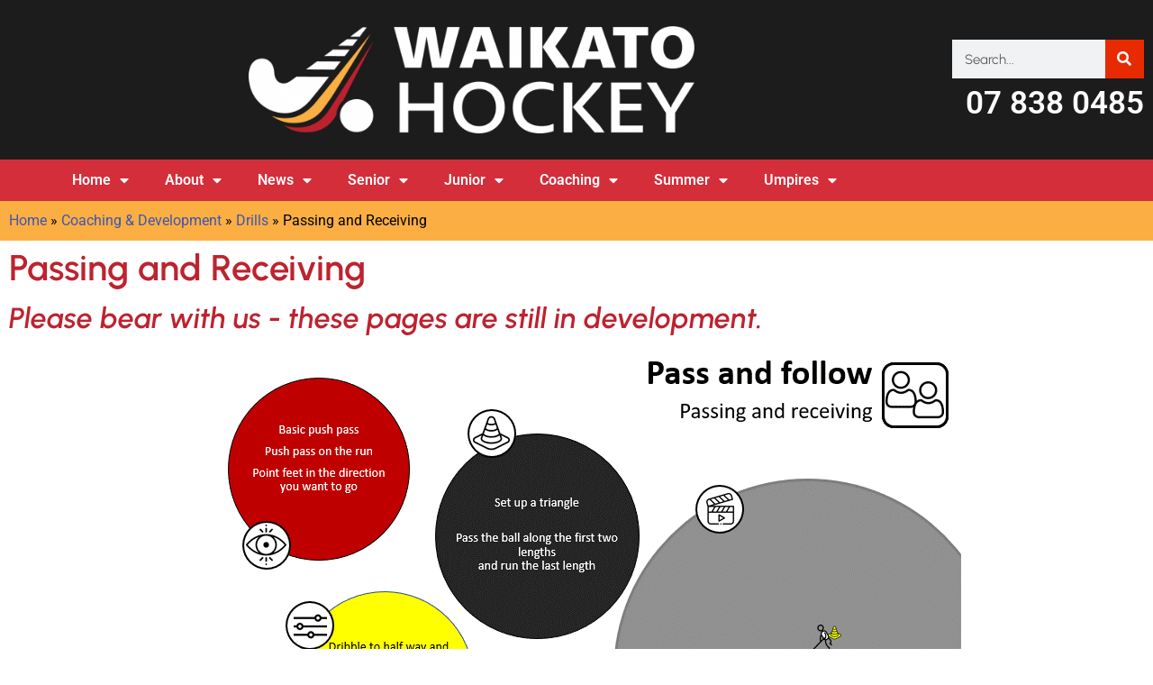

--- FILE ---
content_type: text/html; charset=UTF-8
request_url: https://www.waikatohockey.org.nz/coaching-development/drills/passing-and-receiving/
body_size: 23083
content:
<!doctype html>
<html lang="en-NZ">
<head>
	<meta charset="UTF-8">
		<meta name="viewport" content="width=device-width, initial-scale=1">
	<link rel="profile" href="http://gmpg.org/xfn/11">
	<meta name='robots' content='index, follow, max-image-preview:large, max-snippet:-1, max-video-preview:-1' />
	<style>img:is([sizes="auto" i], [sizes^="auto," i]) { contain-intrinsic-size: 3000px 1500px }</style>
	
	<!-- This site is optimized with the Yoast SEO plugin v25.9 - https://yoast.com/wordpress/plugins/seo/ -->
	<title>Passing and Receiving - Waikato Hockey</title>
	<link rel="canonical" href="https://www.waikatohockey.org.nz/coaching-development/drills/passing-and-receiving/" />
	<meta property="og:locale" content="en_US" />
	<meta property="og:type" content="article" />
	<meta property="og:title" content="Passing and Receiving - Waikato Hockey" />
	<meta property="og:description" content="Please bear with us &#8211; these pages are still in development." />
	<meta property="og:url" content="https://www.waikatohockey.org.nz/coaching-development/drills/passing-and-receiving/" />
	<meta property="og:site_name" content="Waikato Hockey" />
	<meta property="article:modified_time" content="2021-02-16T11:53:22+00:00" />
	<meta property="og:image" content="https://www.waikatohockey.org.nz/wp-content/uploads/2020/06/Pass-and-follow.gif" />
	<meta name="twitter:card" content="summary_large_image" />
	<meta name="twitter:label1" content="Est. reading time" />
	<meta name="twitter:data1" content="3 minutes" />
	<script type="application/ld+json" class="yoast-schema-graph">{"@context":"https://schema.org","@graph":[{"@type":"WebPage","@id":"https://www.waikatohockey.org.nz/coaching-development/drills/passing-and-receiving/","url":"https://www.waikatohockey.org.nz/coaching-development/drills/passing-and-receiving/","name":"Passing and Receiving - Waikato Hockey","isPartOf":{"@id":"https://www.waikatohockey.org.nz/#website"},"primaryImageOfPage":{"@id":"https://www.waikatohockey.org.nz/coaching-development/drills/passing-and-receiving/#primaryimage"},"image":{"@id":"https://www.waikatohockey.org.nz/coaching-development/drills/passing-and-receiving/#primaryimage"},"thumbnailUrl":"https://www.waikatohockey.org.nz/wp-content/uploads/2020/06/Pass-and-follow.gif","datePublished":"2020-06-15T03:37:24+00:00","dateModified":"2021-02-16T11:53:22+00:00","breadcrumb":{"@id":"https://www.waikatohockey.org.nz/coaching-development/drills/passing-and-receiving/#breadcrumb"},"inLanguage":"en-NZ","potentialAction":[{"@type":"ReadAction","target":["https://www.waikatohockey.org.nz/coaching-development/drills/passing-and-receiving/"]}]},{"@type":"ImageObject","inLanguage":"en-NZ","@id":"https://www.waikatohockey.org.nz/coaching-development/drills/passing-and-receiving/#primaryimage","url":"https://www.waikatohockey.org.nz/wp-content/uploads/2020/06/Pass-and-follow.gif","contentUrl":"https://www.waikatohockey.org.nz/wp-content/uploads/2020/06/Pass-and-follow.gif","width":853,"height":480},{"@type":"BreadcrumbList","@id":"https://www.waikatohockey.org.nz/coaching-development/drills/passing-and-receiving/#breadcrumb","itemListElement":[{"@type":"ListItem","position":1,"name":"Home","item":"https://www.waikatohockey.org.nz/"},{"@type":"ListItem","position":2,"name":"Coaching &#038; Development","item":"https://www.waikatohockey.org.nz/coaching-development/"},{"@type":"ListItem","position":3,"name":"Drills","item":"https://www.waikatohockey.org.nz/coaching-development/drills/"},{"@type":"ListItem","position":4,"name":"Passing and Receiving"}]},{"@type":"WebSite","@id":"https://www.waikatohockey.org.nz/#website","url":"https://www.waikatohockey.org.nz/","name":"Waikato Hockey","description":"Waikato Hockey Association | Field Hockey New Zealand","potentialAction":[{"@type":"SearchAction","target":{"@type":"EntryPoint","urlTemplate":"https://www.waikatohockey.org.nz/?s={search_term_string}"},"query-input":{"@type":"PropertyValueSpecification","valueRequired":true,"valueName":"search_term_string"}}],"inLanguage":"en-NZ"}]}</script>
	<!-- / Yoast SEO plugin. -->


<link rel="alternate" type="application/rss+xml" title="Waikato Hockey &raquo; Feed" href="https://www.waikatohockey.org.nz/feed/" />
<link rel="alternate" type="application/rss+xml" title="Waikato Hockey &raquo; Comments Feed" href="https://www.waikatohockey.org.nz/comments/feed/" />
<script type="text/javascript">
/* <![CDATA[ */
window._wpemojiSettings = {"baseUrl":"https:\/\/s.w.org\/images\/core\/emoji\/16.0.1\/72x72\/","ext":".png","svgUrl":"https:\/\/s.w.org\/images\/core\/emoji\/16.0.1\/svg\/","svgExt":".svg","source":{"concatemoji":"https:\/\/www.waikatohockey.org.nz\/wp-includes\/js\/wp-emoji-release.min.js?ver=6.8.3"}};
/*! This file is auto-generated */
!function(s,n){var o,i,e;function c(e){try{var t={supportTests:e,timestamp:(new Date).valueOf()};sessionStorage.setItem(o,JSON.stringify(t))}catch(e){}}function p(e,t,n){e.clearRect(0,0,e.canvas.width,e.canvas.height),e.fillText(t,0,0);var t=new Uint32Array(e.getImageData(0,0,e.canvas.width,e.canvas.height).data),a=(e.clearRect(0,0,e.canvas.width,e.canvas.height),e.fillText(n,0,0),new Uint32Array(e.getImageData(0,0,e.canvas.width,e.canvas.height).data));return t.every(function(e,t){return e===a[t]})}function u(e,t){e.clearRect(0,0,e.canvas.width,e.canvas.height),e.fillText(t,0,0);for(var n=e.getImageData(16,16,1,1),a=0;a<n.data.length;a++)if(0!==n.data[a])return!1;return!0}function f(e,t,n,a){switch(t){case"flag":return n(e,"\ud83c\udff3\ufe0f\u200d\u26a7\ufe0f","\ud83c\udff3\ufe0f\u200b\u26a7\ufe0f")?!1:!n(e,"\ud83c\udde8\ud83c\uddf6","\ud83c\udde8\u200b\ud83c\uddf6")&&!n(e,"\ud83c\udff4\udb40\udc67\udb40\udc62\udb40\udc65\udb40\udc6e\udb40\udc67\udb40\udc7f","\ud83c\udff4\u200b\udb40\udc67\u200b\udb40\udc62\u200b\udb40\udc65\u200b\udb40\udc6e\u200b\udb40\udc67\u200b\udb40\udc7f");case"emoji":return!a(e,"\ud83e\udedf")}return!1}function g(e,t,n,a){var r="undefined"!=typeof WorkerGlobalScope&&self instanceof WorkerGlobalScope?new OffscreenCanvas(300,150):s.createElement("canvas"),o=r.getContext("2d",{willReadFrequently:!0}),i=(o.textBaseline="top",o.font="600 32px Arial",{});return e.forEach(function(e){i[e]=t(o,e,n,a)}),i}function t(e){var t=s.createElement("script");t.src=e,t.defer=!0,s.head.appendChild(t)}"undefined"!=typeof Promise&&(o="wpEmojiSettingsSupports",i=["flag","emoji"],n.supports={everything:!0,everythingExceptFlag:!0},e=new Promise(function(e){s.addEventListener("DOMContentLoaded",e,{once:!0})}),new Promise(function(t){var n=function(){try{var e=JSON.parse(sessionStorage.getItem(o));if("object"==typeof e&&"number"==typeof e.timestamp&&(new Date).valueOf()<e.timestamp+604800&&"object"==typeof e.supportTests)return e.supportTests}catch(e){}return null}();if(!n){if("undefined"!=typeof Worker&&"undefined"!=typeof OffscreenCanvas&&"undefined"!=typeof URL&&URL.createObjectURL&&"undefined"!=typeof Blob)try{var e="postMessage("+g.toString()+"("+[JSON.stringify(i),f.toString(),p.toString(),u.toString()].join(",")+"));",a=new Blob([e],{type:"text/javascript"}),r=new Worker(URL.createObjectURL(a),{name:"wpTestEmojiSupports"});return void(r.onmessage=function(e){c(n=e.data),r.terminate(),t(n)})}catch(e){}c(n=g(i,f,p,u))}t(n)}).then(function(e){for(var t in e)n.supports[t]=e[t],n.supports.everything=n.supports.everything&&n.supports[t],"flag"!==t&&(n.supports.everythingExceptFlag=n.supports.everythingExceptFlag&&n.supports[t]);n.supports.everythingExceptFlag=n.supports.everythingExceptFlag&&!n.supports.flag,n.DOMReady=!1,n.readyCallback=function(){n.DOMReady=!0}}).then(function(){return e}).then(function(){var e;n.supports.everything||(n.readyCallback(),(e=n.source||{}).concatemoji?t(e.concatemoji):e.wpemoji&&e.twemoji&&(t(e.twemoji),t(e.wpemoji)))}))}((window,document),window._wpemojiSettings);
/* ]]> */
</script>
<link rel='stylesheet' id='ai1ec_style-css' href='//www.waikatohockey.org.nz/wp-content/plugins/all-in-one-event-calendar/public/themes-ai1ec/plana/css/ai1ec_parsed_css.css?ver=3.0.0' type='text/css' media='all' />
<style id='wp-emoji-styles-inline-css' type='text/css'>

	img.wp-smiley, img.emoji {
		display: inline !important;
		border: none !important;
		box-shadow: none !important;
		height: 1em !important;
		width: 1em !important;
		margin: 0 0.07em !important;
		vertical-align: -0.1em !important;
		background: none !important;
		padding: 0 !important;
	}
</style>
<style id='classic-theme-styles-inline-css' type='text/css'>
/*! This file is auto-generated */
.wp-block-button__link{color:#fff;background-color:#32373c;border-radius:9999px;box-shadow:none;text-decoration:none;padding:calc(.667em + 2px) calc(1.333em + 2px);font-size:1.125em}.wp-block-file__button{background:#32373c;color:#fff;text-decoration:none}
</style>
<link rel='stylesheet' id='a-z-listing-block-css' href='https://www.waikatohockey.org.nz/wp-content/plugins/a-z-listing/css/a-z-listing-default.css?ver=4.3.1' type='text/css' media='all' />
<style id='global-styles-inline-css' type='text/css'>
:root{--wp--preset--aspect-ratio--square: 1;--wp--preset--aspect-ratio--4-3: 4/3;--wp--preset--aspect-ratio--3-4: 3/4;--wp--preset--aspect-ratio--3-2: 3/2;--wp--preset--aspect-ratio--2-3: 2/3;--wp--preset--aspect-ratio--16-9: 16/9;--wp--preset--aspect-ratio--9-16: 9/16;--wp--preset--color--black: #000000;--wp--preset--color--cyan-bluish-gray: #abb8c3;--wp--preset--color--white: #ffffff;--wp--preset--color--pale-pink: #f78da7;--wp--preset--color--vivid-red: #cf2e2e;--wp--preset--color--luminous-vivid-orange: #ff6900;--wp--preset--color--luminous-vivid-amber: #fcb900;--wp--preset--color--light-green-cyan: #7bdcb5;--wp--preset--color--vivid-green-cyan: #00d084;--wp--preset--color--pale-cyan-blue: #8ed1fc;--wp--preset--color--vivid-cyan-blue: #0693e3;--wp--preset--color--vivid-purple: #9b51e0;--wp--preset--gradient--vivid-cyan-blue-to-vivid-purple: linear-gradient(135deg,rgba(6,147,227,1) 0%,rgb(155,81,224) 100%);--wp--preset--gradient--light-green-cyan-to-vivid-green-cyan: linear-gradient(135deg,rgb(122,220,180) 0%,rgb(0,208,130) 100%);--wp--preset--gradient--luminous-vivid-amber-to-luminous-vivid-orange: linear-gradient(135deg,rgba(252,185,0,1) 0%,rgba(255,105,0,1) 100%);--wp--preset--gradient--luminous-vivid-orange-to-vivid-red: linear-gradient(135deg,rgba(255,105,0,1) 0%,rgb(207,46,46) 100%);--wp--preset--gradient--very-light-gray-to-cyan-bluish-gray: linear-gradient(135deg,rgb(238,238,238) 0%,rgb(169,184,195) 100%);--wp--preset--gradient--cool-to-warm-spectrum: linear-gradient(135deg,rgb(74,234,220) 0%,rgb(151,120,209) 20%,rgb(207,42,186) 40%,rgb(238,44,130) 60%,rgb(251,105,98) 80%,rgb(254,248,76) 100%);--wp--preset--gradient--blush-light-purple: linear-gradient(135deg,rgb(255,206,236) 0%,rgb(152,150,240) 100%);--wp--preset--gradient--blush-bordeaux: linear-gradient(135deg,rgb(254,205,165) 0%,rgb(254,45,45) 50%,rgb(107,0,62) 100%);--wp--preset--gradient--luminous-dusk: linear-gradient(135deg,rgb(255,203,112) 0%,rgb(199,81,192) 50%,rgb(65,88,208) 100%);--wp--preset--gradient--pale-ocean: linear-gradient(135deg,rgb(255,245,203) 0%,rgb(182,227,212) 50%,rgb(51,167,181) 100%);--wp--preset--gradient--electric-grass: linear-gradient(135deg,rgb(202,248,128) 0%,rgb(113,206,126) 100%);--wp--preset--gradient--midnight: linear-gradient(135deg,rgb(2,3,129) 0%,rgb(40,116,252) 100%);--wp--preset--font-size--small: 13px;--wp--preset--font-size--medium: 20px;--wp--preset--font-size--large: 36px;--wp--preset--font-size--x-large: 42px;--wp--preset--font-family--inter: "Inter", sans-serif;--wp--preset--font-family--cardo: Cardo;--wp--preset--spacing--20: 0.44rem;--wp--preset--spacing--30: 0.67rem;--wp--preset--spacing--40: 1rem;--wp--preset--spacing--50: 1.5rem;--wp--preset--spacing--60: 2.25rem;--wp--preset--spacing--70: 3.38rem;--wp--preset--spacing--80: 5.06rem;--wp--preset--shadow--natural: 6px 6px 9px rgba(0, 0, 0, 0.2);--wp--preset--shadow--deep: 12px 12px 50px rgba(0, 0, 0, 0.4);--wp--preset--shadow--sharp: 6px 6px 0px rgba(0, 0, 0, 0.2);--wp--preset--shadow--outlined: 6px 6px 0px -3px rgba(255, 255, 255, 1), 6px 6px rgba(0, 0, 0, 1);--wp--preset--shadow--crisp: 6px 6px 0px rgba(0, 0, 0, 1);}:where(.is-layout-flex){gap: 0.5em;}:where(.is-layout-grid){gap: 0.5em;}body .is-layout-flex{display: flex;}.is-layout-flex{flex-wrap: wrap;align-items: center;}.is-layout-flex > :is(*, div){margin: 0;}body .is-layout-grid{display: grid;}.is-layout-grid > :is(*, div){margin: 0;}:where(.wp-block-columns.is-layout-flex){gap: 2em;}:where(.wp-block-columns.is-layout-grid){gap: 2em;}:where(.wp-block-post-template.is-layout-flex){gap: 1.25em;}:where(.wp-block-post-template.is-layout-grid){gap: 1.25em;}.has-black-color{color: var(--wp--preset--color--black) !important;}.has-cyan-bluish-gray-color{color: var(--wp--preset--color--cyan-bluish-gray) !important;}.has-white-color{color: var(--wp--preset--color--white) !important;}.has-pale-pink-color{color: var(--wp--preset--color--pale-pink) !important;}.has-vivid-red-color{color: var(--wp--preset--color--vivid-red) !important;}.has-luminous-vivid-orange-color{color: var(--wp--preset--color--luminous-vivid-orange) !important;}.has-luminous-vivid-amber-color{color: var(--wp--preset--color--luminous-vivid-amber) !important;}.has-light-green-cyan-color{color: var(--wp--preset--color--light-green-cyan) !important;}.has-vivid-green-cyan-color{color: var(--wp--preset--color--vivid-green-cyan) !important;}.has-pale-cyan-blue-color{color: var(--wp--preset--color--pale-cyan-blue) !important;}.has-vivid-cyan-blue-color{color: var(--wp--preset--color--vivid-cyan-blue) !important;}.has-vivid-purple-color{color: var(--wp--preset--color--vivid-purple) !important;}.has-black-background-color{background-color: var(--wp--preset--color--black) !important;}.has-cyan-bluish-gray-background-color{background-color: var(--wp--preset--color--cyan-bluish-gray) !important;}.has-white-background-color{background-color: var(--wp--preset--color--white) !important;}.has-pale-pink-background-color{background-color: var(--wp--preset--color--pale-pink) !important;}.has-vivid-red-background-color{background-color: var(--wp--preset--color--vivid-red) !important;}.has-luminous-vivid-orange-background-color{background-color: var(--wp--preset--color--luminous-vivid-orange) !important;}.has-luminous-vivid-amber-background-color{background-color: var(--wp--preset--color--luminous-vivid-amber) !important;}.has-light-green-cyan-background-color{background-color: var(--wp--preset--color--light-green-cyan) !important;}.has-vivid-green-cyan-background-color{background-color: var(--wp--preset--color--vivid-green-cyan) !important;}.has-pale-cyan-blue-background-color{background-color: var(--wp--preset--color--pale-cyan-blue) !important;}.has-vivid-cyan-blue-background-color{background-color: var(--wp--preset--color--vivid-cyan-blue) !important;}.has-vivid-purple-background-color{background-color: var(--wp--preset--color--vivid-purple) !important;}.has-black-border-color{border-color: var(--wp--preset--color--black) !important;}.has-cyan-bluish-gray-border-color{border-color: var(--wp--preset--color--cyan-bluish-gray) !important;}.has-white-border-color{border-color: var(--wp--preset--color--white) !important;}.has-pale-pink-border-color{border-color: var(--wp--preset--color--pale-pink) !important;}.has-vivid-red-border-color{border-color: var(--wp--preset--color--vivid-red) !important;}.has-luminous-vivid-orange-border-color{border-color: var(--wp--preset--color--luminous-vivid-orange) !important;}.has-luminous-vivid-amber-border-color{border-color: var(--wp--preset--color--luminous-vivid-amber) !important;}.has-light-green-cyan-border-color{border-color: var(--wp--preset--color--light-green-cyan) !important;}.has-vivid-green-cyan-border-color{border-color: var(--wp--preset--color--vivid-green-cyan) !important;}.has-pale-cyan-blue-border-color{border-color: var(--wp--preset--color--pale-cyan-blue) !important;}.has-vivid-cyan-blue-border-color{border-color: var(--wp--preset--color--vivid-cyan-blue) !important;}.has-vivid-purple-border-color{border-color: var(--wp--preset--color--vivid-purple) !important;}.has-vivid-cyan-blue-to-vivid-purple-gradient-background{background: var(--wp--preset--gradient--vivid-cyan-blue-to-vivid-purple) !important;}.has-light-green-cyan-to-vivid-green-cyan-gradient-background{background: var(--wp--preset--gradient--light-green-cyan-to-vivid-green-cyan) !important;}.has-luminous-vivid-amber-to-luminous-vivid-orange-gradient-background{background: var(--wp--preset--gradient--luminous-vivid-amber-to-luminous-vivid-orange) !important;}.has-luminous-vivid-orange-to-vivid-red-gradient-background{background: var(--wp--preset--gradient--luminous-vivid-orange-to-vivid-red) !important;}.has-very-light-gray-to-cyan-bluish-gray-gradient-background{background: var(--wp--preset--gradient--very-light-gray-to-cyan-bluish-gray) !important;}.has-cool-to-warm-spectrum-gradient-background{background: var(--wp--preset--gradient--cool-to-warm-spectrum) !important;}.has-blush-light-purple-gradient-background{background: var(--wp--preset--gradient--blush-light-purple) !important;}.has-blush-bordeaux-gradient-background{background: var(--wp--preset--gradient--blush-bordeaux) !important;}.has-luminous-dusk-gradient-background{background: var(--wp--preset--gradient--luminous-dusk) !important;}.has-pale-ocean-gradient-background{background: var(--wp--preset--gradient--pale-ocean) !important;}.has-electric-grass-gradient-background{background: var(--wp--preset--gradient--electric-grass) !important;}.has-midnight-gradient-background{background: var(--wp--preset--gradient--midnight) !important;}.has-small-font-size{font-size: var(--wp--preset--font-size--small) !important;}.has-medium-font-size{font-size: var(--wp--preset--font-size--medium) !important;}.has-large-font-size{font-size: var(--wp--preset--font-size--large) !important;}.has-x-large-font-size{font-size: var(--wp--preset--font-size--x-large) !important;}
:where(.wp-block-post-template.is-layout-flex){gap: 1.25em;}:where(.wp-block-post-template.is-layout-grid){gap: 1.25em;}
:where(.wp-block-columns.is-layout-flex){gap: 2em;}:where(.wp-block-columns.is-layout-grid){gap: 2em;}
:root :where(.wp-block-pullquote){font-size: 1.5em;line-height: 1.6;}
</style>
<link rel='stylesheet' id='pure-css-css' href='https://www.waikatohockey.org.nz/wp-content/plugins/views-for-ninja-forms-pro/assets/css/pure-min.css?ver=6.8.3' type='text/css' media='all' />
<link rel='stylesheet' id='pure-grid-css-css' href='https://www.waikatohockey.org.nz/wp-content/plugins/views-for-ninja-forms-pro/assets/css/grids-responsive-min.css?ver=6.8.3' type='text/css' media='all' />
<link rel='stylesheet' id='flatpickr-css' href='https://www.waikatohockey.org.nz/wp-content/plugins/elementor/assets/lib/flatpickr/flatpickr.min.css?ver=4.6.13' type='text/css' media='all' />
<link rel='stylesheet' id='fontawesome-css' href='https://www.waikatohockey.org.nz/wp-content/plugins/views-for-ninja-forms-pro/assets/css/font-awesome.css?ver=6.8.3' type='text/css' media='all' />
<link rel='stylesheet' id='select2-css' href='https://www.waikatohockey.org.nz/wp-content/plugins/views-for-ninja-forms-pro/assets/css/select2.min.css?ver=6.8.3' type='text/css' media='all' />
<link rel='stylesheet' id='nf-views-display-css' href='https://www.waikatohockey.org.nz/wp-content/plugins/views-for-ninja-forms-pro/assets/css/nf-views-display.css?ver=6.8.3' type='text/css' media='all' />
<link rel='stylesheet' id='woocommerce-layout-css' href='https://www.waikatohockey.org.nz/wp-content/plugins/woocommerce/assets/css/woocommerce-layout.css?ver=9.5.3' type='text/css' media='all' />
<link rel='stylesheet' id='woocommerce-smallscreen-css' href='https://www.waikatohockey.org.nz/wp-content/plugins/woocommerce/assets/css/woocommerce-smallscreen.css?ver=9.5.3' type='text/css' media='only screen and (max-width: 768px)' />
<link rel='stylesheet' id='woocommerce-general-css' href='https://www.waikatohockey.org.nz/wp-content/plugins/woocommerce/assets/css/woocommerce.css?ver=9.5.3' type='text/css' media='all' />
<style id='woocommerce-inline-inline-css' type='text/css'>
.woocommerce form .form-row .required { visibility: visible; }
</style>
<link rel='stylesheet' id='wpos-slick-style-css' href='https://www.waikatohockey.org.nz/wp-content/plugins/wp-responsive-recent-post-slider/assets/css/slick.css?ver=3.7.1' type='text/css' media='all' />
<link rel='stylesheet' id='wppsac-public-style-css' href='https://www.waikatohockey.org.nz/wp-content/plugins/wp-responsive-recent-post-slider/assets/css/recent-post-style.css?ver=3.7.1' type='text/css' media='all' />
<link rel='stylesheet' id='hello-elementor-css' href='https://www.waikatohockey.org.nz/wp-content/themes/hello-theme-master/style.min.css?ver=2.3.1' type='text/css' media='all' />
<link rel='stylesheet' id='hello-elementor-theme-style-css' href='https://www.waikatohockey.org.nz/wp-content/themes/hello-theme-master/theme.min.css?ver=2.3.1' type='text/css' media='all' />
<link rel='stylesheet' id='elementor-frontend-css' href='https://www.waikatohockey.org.nz/wp-content/plugins/elementor/assets/css/frontend.min.css?ver=3.31.5' type='text/css' media='all' />
<link rel='stylesheet' id='widget-image-css' href='https://www.waikatohockey.org.nz/wp-content/plugins/elementor/assets/css/widget-image.min.css?ver=3.31.5' type='text/css' media='all' />
<link rel='stylesheet' id='widget-search-form-css' href='https://www.waikatohockey.org.nz/wp-content/plugins/elementor-pro/assets/css/widget-search-form.min.css?ver=3.26.3' type='text/css' media='all' />
<link rel='stylesheet' id='elementor-icons-shared-0-css' href='https://www.waikatohockey.org.nz/wp-content/plugins/elementor/assets/lib/font-awesome/css/fontawesome.min.css?ver=5.15.3' type='text/css' media='all' />
<link rel='stylesheet' id='elementor-icons-fa-solid-css' href='https://www.waikatohockey.org.nz/wp-content/plugins/elementor/assets/lib/font-awesome/css/solid.min.css?ver=5.15.3' type='text/css' media='all' />
<link rel='stylesheet' id='widget-heading-css' href='https://www.waikatohockey.org.nz/wp-content/plugins/elementor/assets/css/widget-heading.min.css?ver=3.31.5' type='text/css' media='all' />
<link rel='stylesheet' id='widget-nav-menu-css' href='https://www.waikatohockey.org.nz/wp-content/plugins/elementor-pro/assets/css/widget-nav-menu.min.css?ver=3.26.3' type='text/css' media='all' />
<link rel='stylesheet' id='widget-breadcrumbs-css' href='https://www.waikatohockey.org.nz/wp-content/plugins/elementor-pro/assets/css/widget-breadcrumbs.min.css?ver=3.26.3' type='text/css' media='all' />
<link rel='stylesheet' id='widget-icon-list-css' href='https://www.waikatohockey.org.nz/wp-content/plugins/elementor/assets/css/widget-icon-list.min.css?ver=3.31.5' type='text/css' media='all' />
<link rel='stylesheet' id='widget-social-icons-css' href='https://www.waikatohockey.org.nz/wp-content/plugins/elementor/assets/css/widget-social-icons.min.css?ver=3.31.5' type='text/css' media='all' />
<link rel='stylesheet' id='e-apple-webkit-css' href='https://www.waikatohockey.org.nz/wp-content/plugins/elementor/assets/css/conditionals/apple-webkit.min.css?ver=3.31.5' type='text/css' media='all' />
<link rel='stylesheet' id='elementor-icons-css' href='https://www.waikatohockey.org.nz/wp-content/plugins/elementor/assets/lib/eicons/css/elementor-icons.min.css?ver=5.43.0' type='text/css' media='all' />
<link rel='stylesheet' id='elementor-post-2125-css' href='https://www.waikatohockey.org.nz/wp-content/uploads/elementor/css/post-2125.css?ver=1768546262' type='text/css' media='all' />
<link rel='stylesheet' id='elementor-post-2061-css' href='https://www.waikatohockey.org.nz/wp-content/uploads/elementor/css/post-2061.css?ver=1768581998' type='text/css' media='all' />
<link rel='stylesheet' id='elementor-post-2432-css' href='https://www.waikatohockey.org.nz/wp-content/uploads/elementor/css/post-2432.css?ver=1768546276' type='text/css' media='all' />
<link rel='stylesheet' id='elementor-post-2427-css' href='https://www.waikatohockey.org.nz/wp-content/uploads/elementor/css/post-2427.css?ver=1768546262' type='text/css' media='all' />
<link rel='stylesheet' id='recent-posts-widget-with-thumbnails-public-style-css' href='https://www.waikatohockey.org.nz/wp-content/plugins/recent-posts-widget-with-thumbnails/public.css?ver=7.1.1' type='text/css' media='all' />
<link rel='stylesheet' id='dashicons-css' href='https://www.waikatohockey.org.nz/wp-includes/css/dashicons.min.css?ver=6.8.3' type='text/css' media='all' />
<link rel='stylesheet' id='a-z-listing-css' href='https://www.waikatohockey.org.nz/wp-content/plugins/a-z-listing/css/a-z-listing-default.css?ver=4.3.1' type='text/css' media='all' />
<link rel='stylesheet' id='datatable-css' href='https://www.waikatohockey.org.nz/wp-content/plugins/views-for-ninja-forms-datatables/assets/datatables.min.css?ver=6.8.3' type='text/css' media='all' />
<link rel='stylesheet' id='elementor-gf-local-urbanist-css' href='https://www.waikatohockey.org.nz/wp-content/uploads/elementor/google-fonts/css/urbanist.css?ver=1757749715' type='text/css' media='all' />
<link rel='stylesheet' id='elementor-gf-local-roboto-css' href='https://www.waikatohockey.org.nz/wp-content/uploads/elementor/google-fonts/css/roboto.css?ver=1757749777' type='text/css' media='all' />
<link rel='stylesheet' id='elementor-icons-fa-regular-css' href='https://www.waikatohockey.org.nz/wp-content/plugins/elementor/assets/lib/font-awesome/css/regular.min.css?ver=5.15.3' type='text/css' media='all' />
<link rel='stylesheet' id='elementor-icons-fa-brands-css' href='https://www.waikatohockey.org.nz/wp-content/plugins/elementor/assets/lib/font-awesome/css/brands.min.css?ver=5.15.3' type='text/css' media='all' />
<script type="text/javascript" src="https://www.waikatohockey.org.nz/wp-includes/js/jquery/jquery.min.js?ver=3.7.1" id="jquery-core-js"></script>
<script type="text/javascript" src="https://www.waikatohockey.org.nz/wp-includes/js/jquery/jquery-migrate.min.js?ver=3.4.1" id="jquery-migrate-js"></script>
<script type="text/javascript" id="stripe_nfpluginsettings-js-extra">
/* <![CDATA[ */
var stripe_nfpluginsettings = {"clearLogRestUrl":"https:\/\/www.waikatohockey.org.nz\/wp-json\/ninja-forms-stripe\/v1\/debug-log\/delete-all","clearLogButtonId":"stripe_clear_debug_logger","downloadLogRestUrl":"https:\/\/www.waikatohockey.org.nz\/wp-json\/ninja-forms-stripe\/v1\/debug-log\/get-all","downloadLogButtonId":"stripe_download_debug_logger","_wpnonce":"0cf492474f"};
/* ]]> */
</script>
<script type="text/javascript" src="https://www.waikatohockey.org.nz/wp-content/plugins/ninja-forms-stripe/assets/js/nfpluginsettings.js?ver=3.2.5" id="stripe_nfpluginsettings-js"></script>
<script type="text/javascript" src="https://www.waikatohockey.org.nz/wp-content/plugins/woocommerce/assets/js/jquery-blockui/jquery.blockUI.min.js?ver=2.7.0-wc.9.5.3" id="jquery-blockui-js" defer="defer" data-wp-strategy="defer"></script>
<script type="text/javascript" id="wc-add-to-cart-js-extra">
/* <![CDATA[ */
var wc_add_to_cart_params = {"ajax_url":"\/wp-admin\/admin-ajax.php","wc_ajax_url":"\/?wc-ajax=%%endpoint%%","i18n_view_cart":"View cart","cart_url":"https:\/\/www.waikatohockey.org.nz\/cart\/","is_cart":"","cart_redirect_after_add":"no"};
/* ]]> */
</script>
<script type="text/javascript" src="https://www.waikatohockey.org.nz/wp-content/plugins/woocommerce/assets/js/frontend/add-to-cart.min.js?ver=9.5.3" id="wc-add-to-cart-js" defer="defer" data-wp-strategy="defer"></script>
<script type="text/javascript" src="https://www.waikatohockey.org.nz/wp-content/plugins/woocommerce/assets/js/js-cookie/js.cookie.min.js?ver=2.1.4-wc.9.5.3" id="js-cookie-js" defer="defer" data-wp-strategy="defer"></script>
<script type="text/javascript" id="woocommerce-js-extra">
/* <![CDATA[ */
var woocommerce_params = {"ajax_url":"\/wp-admin\/admin-ajax.php","wc_ajax_url":"\/?wc-ajax=%%endpoint%%"};
/* ]]> */
</script>
<script type="text/javascript" src="https://www.waikatohockey.org.nz/wp-content/plugins/woocommerce/assets/js/frontend/woocommerce.min.js?ver=9.5.3" id="woocommerce-js" defer="defer" data-wp-strategy="defer"></script>
<script type="text/javascript" src="https://www.waikatohockey.org.nz/wp-content/plugins/views-for-ninja-forms-datatables/assets/datatables.min.js?ver=6.8.3" id="datatable-js"></script>
<link rel="https://api.w.org/" href="https://www.waikatohockey.org.nz/wp-json/" /><link rel="alternate" title="JSON" type="application/json" href="https://www.waikatohockey.org.nz/wp-json/wp/v2/pages/2061" /><link rel="EditURI" type="application/rsd+xml" title="RSD" href="https://www.waikatohockey.org.nz/xmlrpc.php?rsd" />
<meta name="generator" content="WordPress 6.8.3" />
<meta name="generator" content="WooCommerce 9.5.3" />
<link rel='shortlink' href='https://www.waikatohockey.org.nz/?p=2061' />
<link rel="alternate" title="oEmbed (JSON)" type="application/json+oembed" href="https://www.waikatohockey.org.nz/wp-json/oembed/1.0/embed?url=https%3A%2F%2Fwww.waikatohockey.org.nz%2Fcoaching-development%2Fdrills%2Fpassing-and-receiving%2F" />
<link rel="alternate" title="oEmbed (XML)" type="text/xml+oembed" href="https://www.waikatohockey.org.nz/wp-json/oembed/1.0/embed?url=https%3A%2F%2Fwww.waikatohockey.org.nz%2Fcoaching-development%2Fdrills%2Fpassing-and-receiving%2F&#038;format=xml" />
	<noscript><style>.woocommerce-product-gallery{ opacity: 1 !important; }</style></noscript>
	<meta name="generator" content="Elementor 3.31.5; features: additional_custom_breakpoints, e_element_cache; settings: css_print_method-external, google_font-enabled, font_display-auto">
			<style>
				.e-con.e-parent:nth-of-type(n+4):not(.e-lazyloaded):not(.e-no-lazyload),
				.e-con.e-parent:nth-of-type(n+4):not(.e-lazyloaded):not(.e-no-lazyload) * {
					background-image: none !important;
				}
				@media screen and (max-height: 1024px) {
					.e-con.e-parent:nth-of-type(n+3):not(.e-lazyloaded):not(.e-no-lazyload),
					.e-con.e-parent:nth-of-type(n+3):not(.e-lazyloaded):not(.e-no-lazyload) * {
						background-image: none !important;
					}
				}
				@media screen and (max-height: 640px) {
					.e-con.e-parent:nth-of-type(n+2):not(.e-lazyloaded):not(.e-no-lazyload),
					.e-con.e-parent:nth-of-type(n+2):not(.e-lazyloaded):not(.e-no-lazyload) * {
						background-image: none !important;
					}
				}
			</style>
			<style class='wp-fonts-local' type='text/css'>
@font-face{font-family:Inter;font-style:normal;font-weight:300 900;font-display:fallback;src:url('https://www.waikatohockey.org.nz/wp-content/plugins/woocommerce/assets/fonts/Inter-VariableFont_slnt,wght.woff2') format('woff2');font-stretch:normal;}
@font-face{font-family:Cardo;font-style:normal;font-weight:400;font-display:fallback;src:url('https://www.waikatohockey.org.nz/wp-content/plugins/woocommerce/assets/fonts/cardo_normal_400.woff2') format('woff2');}
</style>
<link rel="icon" href="https://www.waikatohockey.org.nz/wp-content/uploads/2025/07/cropped-WH_Brandmark_Colour-32x32.png" sizes="32x32" />
<link rel="icon" href="https://www.waikatohockey.org.nz/wp-content/uploads/2025/07/cropped-WH_Brandmark_Colour-192x192.png" sizes="192x192" />
<link rel="apple-touch-icon" href="https://www.waikatohockey.org.nz/wp-content/uploads/2025/07/cropped-WH_Brandmark_Colour-180x180.png" />
<meta name="msapplication-TileImage" content="https://www.waikatohockey.org.nz/wp-content/uploads/2025/07/cropped-WH_Brandmark_Colour-270x270.png" />
</head>
<body class="wp-singular page-template-default page page-id-2061 page-child parent-pageid-273 wp-theme-hello-theme-master theme-hello-theme-master woocommerce-no-js elementor-default elementor-template-full-width elementor-kit-2125 elementor-page elementor-page-2061">

		<div data-elementor-type="header" data-elementor-id="2432" class="elementor elementor-2432 elementor-location-header" data-elementor-post-type="elementor_library">
					<header class="elementor-section elementor-top-section elementor-element elementor-element-7f7520b elementor-section-content-middle elementor-section-stretched elementor-section-boxed elementor-section-height-default elementor-section-height-default" data-id="7f7520b" data-element_type="section" data-settings="{&quot;background_background&quot;:&quot;classic&quot;,&quot;stretch_section&quot;:&quot;section-stretched&quot;}">
						<div class="elementor-container elementor-column-gap-default">
					<div class="elementor-column elementor-col-50 elementor-top-column elementor-element elementor-element-73e4a8a elementor-hidden-phone" data-id="73e4a8a" data-element_type="column">
			<div class="elementor-widget-wrap elementor-element-populated">
						<div class="elementor-element elementor-element-623732d elementor-widget elementor-widget-image" data-id="623732d" data-element_type="widget" data-widget_type="image.default">
				<div class="elementor-widget-container">
															<img src="https://www.waikatohockey.org.nz/wp-content/uploads/elementor/thumbs/WH_Horizontal_WhiteColour-r92e5lix8gtfvzh3317iyku0h9s6916snd9kh9o80w.png" title="WH_Horizontal_WhiteColour" alt="WH_Horizontal_WhiteColour" loading="lazy" />															</div>
				</div>
					</div>
		</div>
				<div class="elementor-column elementor-col-50 elementor-top-column elementor-element elementor-element-e612d1e" data-id="e612d1e" data-element_type="column">
			<div class="elementor-widget-wrap elementor-element-populated">
						<div class="elementor-element elementor-element-ded582b elementor-hidden-phone elementor-search-form--skin-classic elementor-search-form--button-type-icon elementor-search-form--icon-search elementor-widget elementor-widget-search-form" data-id="ded582b" data-element_type="widget" data-settings="{&quot;skin&quot;:&quot;classic&quot;}" data-widget_type="search-form.default">
				<div class="elementor-widget-container">
							<search role="search">
			<form class="elementor-search-form" action="https://www.waikatohockey.org.nz" method="get">
												<div class="elementor-search-form__container">
					<label class="elementor-screen-only" for="elementor-search-form-ded582b">Search</label>

					
					<input id="elementor-search-form-ded582b" placeholder="Search..." class="elementor-search-form__input" type="search" name="s" value="">
					
											<button class="elementor-search-form__submit" type="submit" aria-label="Search">
															<i aria-hidden="true" class="fas fa-search"></i>													</button>
					
									</div>
			</form>
		</search>
						</div>
				</div>
				<div class="elementor-element elementor-element-3eaf9c0 elementor-widget__width-auto elementor-widget elementor-widget-heading" data-id="3eaf9c0" data-element_type="widget" data-widget_type="heading.default">
				<div class="elementor-widget-container">
					<h1 class="elementor-heading-title elementor-size-default">07 838 0485</h1>				</div>
				</div>
					</div>
		</div>
					</div>
		</header>
				<nav class="elementor-section elementor-top-section elementor-element elementor-element-c5635f5 elementor-section-stretched elementor-section-boxed elementor-section-height-default elementor-section-height-default" data-id="c5635f5" data-element_type="section" data-settings="{&quot;stretch_section&quot;:&quot;section-stretched&quot;,&quot;background_background&quot;:&quot;classic&quot;,&quot;sticky&quot;:&quot;top&quot;,&quot;sticky_on&quot;:[&quot;desktop&quot;,&quot;tablet&quot;,&quot;mobile&quot;],&quot;sticky_offset&quot;:0,&quot;sticky_effects_offset&quot;:0,&quot;sticky_anchor_link_offset&quot;:0}">
						<div class="elementor-container elementor-column-gap-no">
					<div class="elementor-column elementor-col-100 elementor-top-column elementor-element elementor-element-e1f27c9" data-id="e1f27c9" data-element_type="column">
			<div class="elementor-widget-wrap elementor-element-populated">
						<div class="elementor-element elementor-element-6a345c9 elementor-nav-menu--stretch elementor-nav-menu--dropdown-tablet elementor-nav-menu__text-align-aside elementor-nav-menu--toggle elementor-nav-menu--burger elementor-widget elementor-widget-nav-menu" data-id="6a345c9" data-element_type="widget" data-settings="{&quot;full_width&quot;:&quot;stretch&quot;,&quot;layout&quot;:&quot;horizontal&quot;,&quot;submenu_icon&quot;:{&quot;value&quot;:&quot;&lt;i class=\&quot;fas fa-caret-down\&quot;&gt;&lt;\/i&gt;&quot;,&quot;library&quot;:&quot;fa-solid&quot;},&quot;toggle&quot;:&quot;burger&quot;}" data-widget_type="nav-menu.default">
				<div class="elementor-widget-container">
								<nav aria-label="Menu" class="elementor-nav-menu--main elementor-nav-menu__container elementor-nav-menu--layout-horizontal e--pointer-background e--animation-fade">
				<ul id="menu-1-6a345c9" class="elementor-nav-menu"><li class="menu-item menu-item-type-post_type menu-item-object-page menu-item-home menu-item-has-children menu-item-92"><a href="https://www.waikatohockey.org.nz/" class="elementor-item">Home</a>
<ul class="sub-menu elementor-nav-menu--dropdown">
	<li class="menu-item menu-item-type-post_type menu-item-object-page menu-item-680"><a href="https://www.waikatohockey.org.nz/home/a-to-z-index/" class="elementor-sub-item">A to Z Index</a></li>
	<li class="menu-item menu-item-type-post_type menu-item-object-page menu-item-104"><a href="https://www.waikatohockey.org.nz/home/other-association-links/" class="elementor-sub-item">Other Association Links</a></li>
</ul>
</li>
<li class="menu-item menu-item-type-post_type menu-item-object-page menu-item-has-children menu-item-93"><a href="https://www.waikatohockey.org.nz/about-us/" class="elementor-item">About</a>
<ul class="sub-menu elementor-nav-menu--dropdown">
	<li class="menu-item menu-item-type-post_type menu-item-object-page menu-item-95"><a href="https://www.waikatohockey.org.nz/about-us/contact-us/" class="elementor-sub-item">Contact</a></li>
	<li class="menu-item menu-item-type-post_type menu-item-object-page menu-item-804"><a href="https://www.waikatohockey.org.nz/about-us/our-staff/" class="elementor-sub-item">Our Staff</a></li>
	<li class="menu-item menu-item-type-post_type menu-item-object-page menu-item-101"><a href="https://www.waikatohockey.org.nz/about-us/resources-policies/" class="elementor-sub-item">Resources &#038; Policies</a></li>
	<li class="menu-item menu-item-type-post_type menu-item-object-page menu-item-has-children menu-item-119"><a href="https://www.waikatohockey.org.nz/facilities/" class="elementor-sub-item">Facilities</a>
	<ul class="sub-menu elementor-nav-menu--dropdown">
		<li class="menu-item menu-item-type-post_type menu-item-object-page menu-item-231"><a href="https://www.waikatohockey.org.nz/facilities/turf-bookings/" class="elementor-sub-item">Turf Bookings</a></li>
		<li class="menu-item menu-item-type-post_type menu-item-object-page menu-item-96"><a href="https://www.waikatohockey.org.nz/facilities/turf-locations/" class="elementor-sub-item">Turf Locations</a></li>
		<li class="menu-item menu-item-type-post_type menu-item-object-page menu-item-102"><a href="https://www.waikatohockey.org.nz/facilities/venue-hire/" class="elementor-sub-item">Venue Hire</a></li>
	</ul>
</li>
	<li class="menu-item menu-item-type-post_type menu-item-object-page menu-item-has-children menu-item-97"><a href="https://www.waikatohockey.org.nz/about-us/sponsors/" class="elementor-sub-item">Sponsors</a>
	<ul class="sub-menu elementor-nav-menu--dropdown">
		<li class="menu-item menu-item-type-post_type menu-item-object-page menu-item-15585"><a href="https://www.waikatohockey.org.nz/about-us/sponsors/" class="elementor-sub-item">Sponsors</a></li>
		<li class="menu-item menu-item-type-post_type menu-item-object-page menu-item-15584"><a href="https://www.waikatohockey.org.nz/sponsorship/" class="elementor-sub-item">Opportunities</a></li>
	</ul>
</li>
	<li class="menu-item menu-item-type-post_type menu-item-object-page menu-item-has-children menu-item-99"><a href="https://www.waikatohockey.org.nz/about-us/volunteer-service-awards/" class="elementor-sub-item">Volunteer Service Awards</a>
	<ul class="sub-menu elementor-nav-menu--dropdown">
		<li class="menu-item menu-item-type-post_type menu-item-object-page menu-item-100"><a href="https://www.waikatohockey.org.nz/about-us/volunteer-service-awards/sport-waikato-awards/" class="elementor-sub-item">Sport Waikato Awards</a></li>
		<li class="menu-item menu-item-type-post_type menu-item-object-page menu-item-699"><a href="https://www.waikatohockey.org.nz/about-us/volunteer-service-awards/application-forms/" class="elementor-sub-item">Application Forms</a></li>
		<li class="menu-item menu-item-type-post_type menu-item-object-page menu-item-710"><a href="https://www.waikatohockey.org.nz/about-us/volunteer-service-awards/hockey-nz-awards/" class="elementor-sub-item">Hockey NZ Awards</a></li>
		<li class="menu-item menu-item-type-post_type menu-item-object-page menu-item-709"><a href="https://www.waikatohockey.org.nz/about-us/volunteer-service-awards/fih-awards/" class="elementor-sub-item">FIH Awards</a></li>
		<li class="menu-item menu-item-type-post_type menu-item-object-page menu-item-723"><a href="https://www.waikatohockey.org.nz/about-us/volunteer-service-awards/life-members/" class="elementor-sub-item">Life Members</a></li>
		<li class="menu-item menu-item-type-post_type menu-item-object-page menu-item-782"><a href="https://www.waikatohockey.org.nz/about-us/volunteer-service-awards/10-year-service-awards/" class="elementor-sub-item">10 Year Service Awards</a></li>
	</ul>
</li>
	<li class="menu-item menu-item-type-post_type menu-item-object-page menu-item-has-children menu-item-98"><a href="https://www.waikatohockey.org.nz/about-us/wha-board/" class="elementor-sub-item">WHA Board</a>
	<ul class="sub-menu elementor-nav-menu--dropdown">
		<li class="menu-item menu-item-type-post_type menu-item-object-page menu-item-13688"><a href="https://www.waikatohockey.org.nz/about-us/wha-board/" class="elementor-sub-item">WHA Board</a></li>
		<li class="menu-item menu-item-type-post_type menu-item-object-page menu-item-1110"><a href="https://www.waikatohockey.org.nz/about-us/wha-board/minutes-reports/" class="elementor-sub-item">Minutes &#038; Reports</a></li>
	</ul>
</li>
	<li class="menu-item menu-item-type-post_type menu-item-object-page menu-item-7823"><a href="https://www.waikatohockey.org.nz/about-us/scholarships/" class="elementor-sub-item">Scholarships</a></li>
</ul>
</li>
<li class="menu-item menu-item-type-post_type menu-item-object-page menu-item-has-children menu-item-105"><a href="https://www.waikatohockey.org.nz/news/" class="elementor-item">News</a>
<ul class="sub-menu elementor-nav-menu--dropdown">
	<li class="menu-item menu-item-type-post_type menu-item-object-page menu-item-1799"><a href="https://www.waikatohockey.org.nz/news/newsletters/" class="elementor-sub-item">Newsletters</a></li>
	<li class="menu-item menu-item-type-post_type menu-item-object-page menu-item-94"><a href="https://www.waikatohockey.org.nz/news/calendar/" class="elementor-sub-item">Upcoming Events</a></li>
	<li class="menu-item menu-item-type-post_type menu-item-object-page menu-item-6971"><a href="https://www.waikatohockey.org.nz/news/our-facebook/" class="elementor-sub-item">Our Facebook</a></li>
</ul>
</li>
<li class="menu-item menu-item-type-post_type menu-item-object-page menu-item-has-children menu-item-8614"><a href="https://www.waikatohockey.org.nz/senior/" class="elementor-item">Senior</a>
<ul class="sub-menu elementor-nav-menu--dropdown">
	<li class="menu-item menu-item-type-custom menu-item-object-custom menu-item-8250"><a href="https://www.waikatohockey.org.nz/senior/" class="elementor-sub-item">Senior Overview</a></li>
	<li class="menu-item menu-item-type-post_type menu-item-object-page menu-item-269"><a href="https://www.waikatohockey.org.nz/senior/club-information/" class="elementor-sub-item">Club Information</a></li>
	<li class="menu-item menu-item-type-post_type menu-item-object-page menu-item-has-children menu-item-8429"><a href="https://www.waikatohockey.org.nz/senior/club-trophies/" class="elementor-sub-item">Club Trophies</a>
	<ul class="sub-menu elementor-nav-menu--dropdown">
		<li class="menu-item menu-item-type-post_type menu-item-object-page menu-item-8430"><a href="https://www.waikatohockey.org.nz/senior/club-trophies/" class="elementor-sub-item">Club Trophies</a></li>
		<li class="menu-item menu-item-type-post_type menu-item-object-page menu-item-930"><a href="https://www.waikatohockey.org.nz/senior/club-trophies/premier-men/" class="elementor-sub-item">Premier Men</a></li>
		<li class="menu-item menu-item-type-post_type menu-item-object-page menu-item-931"><a href="https://www.waikatohockey.org.nz/senior/club-trophies/premier-women/" class="elementor-sub-item">Premier Women</a></li>
		<li class="menu-item menu-item-type-post_type menu-item-object-page menu-item-953"><a href="https://www.waikatohockey.org.nz/senior/club-trophies/reserve-1-men/" class="elementor-sub-item">Reserve 1 Men</a></li>
		<li class="menu-item menu-item-type-post_type menu-item-object-page menu-item-952"><a href="https://www.waikatohockey.org.nz/senior/club-trophies/reserve-1-women/" class="elementor-sub-item">Reserve 1 Women</a></li>
		<li class="menu-item menu-item-type-post_type menu-item-object-page menu-item-951"><a href="https://www.waikatohockey.org.nz/senior/club-trophies/reserve-2-men/" class="elementor-sub-item">Reserve 2 Men</a></li>
		<li class="menu-item menu-item-type-post_type menu-item-object-page menu-item-950"><a href="https://www.waikatohockey.org.nz/senior/club-trophies/reserve-2-women/" class="elementor-sub-item">Reserve 2 Women</a></li>
		<li class="menu-item menu-item-type-post_type menu-item-object-page menu-item-949"><a href="https://www.waikatohockey.org.nz/senior/club-trophies/reserve-3-men/" class="elementor-sub-item">Reserve 3 Men</a></li>
		<li class="menu-item menu-item-type-post_type menu-item-object-page menu-item-948"><a href="https://www.waikatohockey.org.nz/senior/club-trophies/2019-prizegiving/" class="elementor-sub-item">2019 Prizegiving</a></li>
		<li class="menu-item menu-item-type-post_type menu-item-object-page menu-item-8550"><a href="https://www.waikatohockey.org.nz/senior/club-trophies/2020-prizegiving/" class="elementor-sub-item">2020 Prizegiving</a></li>
		<li class="menu-item menu-item-type-post_type menu-item-object-page menu-item-9179"><a href="https://www.waikatohockey.org.nz/senior/club-trophies/2021-prizegiving/" class="elementor-sub-item">2021 Prizegiving</a></li>
	</ul>
</li>
	<li class="menu-item menu-item-type-post_type menu-item-object-page menu-item-250"><a href="https://www.waikatohockey.org.nz/draws-standings/" class="elementor-sub-item">Senior Draws &#038; Standings</a></li>
	<li class="menu-item menu-item-type-post_type menu-item-object-page menu-item-has-children menu-item-2028"><a href="https://www.waikatohockey.org.nz/adult-6-aside/" class="elementor-sub-item">Adult 6-aside</a>
	<ul class="sub-menu elementor-nav-menu--dropdown">
		<li class="menu-item menu-item-type-post_type menu-item-object-page menu-item-3583"><a href="https://www.waikatohockey.org.nz/adult-6-aside/" class="elementor-sub-item">Information</a></li>
		<li class="menu-item menu-item-type-post_type menu-item-object-page menu-item-2027"><a href="https://www.waikatohockey.org.nz/adult-6-aside/adult-draws-standings/" class="elementor-sub-item">Adult Draws &#038; Standings</a></li>
	</ul>
</li>
	<li class="menu-item menu-item-type-post_type menu-item-object-page menu-item-has-children menu-item-1917"><a href="https://www.waikatohockey.org.nz/programs/" class="elementor-sub-item">Programs</a>
	<ul class="sub-menu elementor-nav-menu--dropdown">
		<li class="menu-item menu-item-type-post_type menu-item-object-page menu-item-20417"><a href="https://www.waikatohockey.org.nz/programs/seniors/u21s/" class="elementor-sub-item">U21s</a></li>
		<li class="menu-item menu-item-type-post_type menu-item-object-page menu-item-15883"><a href="https://www.waikatohockey.org.nz/programs/seniors/u23s/" class="elementor-sub-item">U23s</a></li>
		<li class="menu-item menu-item-type-post_type menu-item-object-page menu-item-2850"><a href="https://www.waikatohockey.org.nz/programs/seniors/senior-development-program/" class="elementor-sub-item">Senior Development Program</a></li>
		<li class="menu-item menu-item-type-post_type menu-item-object-page menu-item-2853"><a href="https://www.waikatohockey.org.nz/programs/seniors/campaign/" class="elementor-sub-item">Campaign (National Hockey Championship)</a></li>
		<li class="menu-item menu-item-type-post_type menu-item-object-page menu-item-479"><a href="https://www.waikatohockey.org.nz/programs/seniors/bears/" class="elementor-sub-item">Bears</a></li>
		<li class="menu-item menu-item-type-post_type menu-item-object-page menu-item-480"><a href="https://www.waikatohockey.org.nz/programs/seniors/wildcats/" class="elementor-sub-item">Wildcats</a></li>
	</ul>
</li>
	<li class="menu-item menu-item-type-post_type menu-item-object-page menu-item-15021"><a href="https://www.waikatohockey.org.nz/programs/indoor-hockey/" class="elementor-sub-item">Indoor Hockey</a></li>
	<li class="menu-item menu-item-type-post_type menu-item-object-page menu-item-1177"><a href="https://www.waikatohockey.org.nz/programs/masters/" class="elementor-sub-item">Masters</a></li>
</ul>
</li>
<li class="menu-item menu-item-type-post_type menu-item-object-page menu-item-has-children menu-item-108"><a href="https://www.waikatohockey.org.nz/junior/" class="elementor-item">Junior</a>
<ul class="sub-menu elementor-nav-menu--dropdown">
	<li class="menu-item menu-item-type-post_type menu-item-object-page menu-item-3551"><a href="https://www.waikatohockey.org.nz/junior/" class="elementor-sub-item">Junior Overview</a></li>
	<li class="menu-item menu-item-type-post_type menu-item-object-page menu-item-has-children menu-item-692"><a href="https://www.waikatohockey.org.nz/junior/secondary/" class="elementor-sub-item">Secondary</a>
	<ul class="sub-menu elementor-nav-menu--dropdown">
		<li class="menu-item menu-item-type-post_type menu-item-object-page menu-item-3548"><a href="https://www.waikatohockey.org.nz/junior/secondary/" class="elementor-sub-item">Information</a></li>
		<li class="menu-item menu-item-type-post_type menu-item-object-page menu-item-13487"><a href="https://www.waikatohockey.org.nz/junior/secondary/missc-information/" class="elementor-sub-item">MISSC Information</a></li>
	</ul>
</li>
	<li class="menu-item menu-item-type-post_type menu-item-object-page menu-item-691"><a href="https://www.waikatohockey.org.nz/junior/intermediate/" class="elementor-sub-item">Intermediate</a></li>
	<li class="menu-item menu-item-type-post_type menu-item-object-page menu-item-690"><a href="https://www.waikatohockey.org.nz/junior/mini-hockey/" class="elementor-sub-item">Mini</a></li>
	<li class="menu-item menu-item-type-post_type menu-item-object-page menu-item-has-children menu-item-16092"><a href="https://www.waikatohockey.org.nz/programs/" class="elementor-sub-item">Programs</a>
	<ul class="sub-menu elementor-nav-menu--dropdown">
		<li class="menu-item menu-item-type-post_type menu-item-object-page menu-item-has-children menu-item-22342"><a href="https://www.waikatohockey.org.nz/programs/u10/" class="elementor-sub-item">U10</a>
		<ul class="sub-menu elementor-nav-menu--dropdown">
			<li class="menu-item menu-item-type-post_type menu-item-object-page menu-item-22343"><a href="https://www.waikatohockey.org.nz/programs/u10/development-program/" class="elementor-sub-item">Development Program</a></li>
		</ul>
</li>
		<li class="menu-item menu-item-type-post_type menu-item-object-page menu-item-has-children menu-item-2780"><a href="https://www.waikatohockey.org.nz/programs/u12/" class="elementor-sub-item">U12</a>
		<ul class="sub-menu elementor-nav-menu--dropdown">
			<li class="menu-item menu-item-type-post_type menu-item-object-page menu-item-2820"><a href="https://www.waikatohockey.org.nz/programs/u12/development-program/" class="elementor-sub-item">Development Program</a></li>
			<li class="menu-item menu-item-type-post_type menu-item-object-page menu-item-2829"><a href="https://www.waikatohockey.org.nz/programs/u12/camp/" class="elementor-sub-item">Camp</a></li>
			<li class="menu-item menu-item-type-post_type menu-item-object-page menu-item-3243"><a href="https://www.waikatohockey.org.nz/programs/u12/festival/" class="elementor-sub-item">Festival</a></li>
		</ul>
</li>
		<li class="menu-item menu-item-type-post_type menu-item-object-page menu-item-18833"><a href="https://www.waikatohockey.org.nz/programs/mcgrath-festival/" class="elementor-sub-item">U13 McGrath Festival</a></li>
		<li class="menu-item menu-item-type-post_type menu-item-object-page menu-item-20583"><a href="https://www.waikatohockey.org.nz/programs/year-9-intro-to-11-aside/" class="elementor-sub-item">Year 9 Intro to 11-aside</a></li>
		<li class="menu-item menu-item-type-post_type menu-item-object-page menu-item-has-children menu-item-2794"><a href="https://www.waikatohockey.org.nz/programs/u14/" class="elementor-sub-item">U14</a>
		<ul class="sub-menu elementor-nav-menu--dropdown">
			<li class="menu-item menu-item-type-post_type menu-item-object-page menu-item-2311"><a href="https://www.waikatohockey.org.nz/programs/u14/development-program/" class="elementor-sub-item">Development Program</a></li>
			<li class="menu-item menu-item-type-post_type menu-item-object-page menu-item-2837"><a href="https://www.waikatohockey.org.nz/programs/u14/camp/" class="elementor-sub-item">Camp</a></li>
			<li class="menu-item menu-item-type-post_type menu-item-object-page menu-item-1920"><a href="https://www.waikatohockey.org.nz/?page_id=1908" class="elementor-sub-item">Festival</a></li>
		</ul>
</li>
		<li class="menu-item menu-item-type-post_type menu-item-object-page menu-item-has-children menu-item-2799"><a href="https://www.waikatohockey.org.nz/programs/u16/" class="elementor-sub-item">U16</a>
		<ul class="sub-menu elementor-nav-menu--dropdown">
			<li class="menu-item menu-item-type-post_type menu-item-object-page menu-item-2798"><a href="https://www.waikatohockey.org.nz/programs/u16/development-program/" class="elementor-sub-item">Development Program</a></li>
			<li class="menu-item menu-item-type-post_type menu-item-object-page menu-item-2841"><a href="https://www.waikatohockey.org.nz/programs/u16/tournament-festivals/" class="elementor-sub-item">Tournament &#038; Festivals</a></li>
		</ul>
</li>
		<li class="menu-item menu-item-type-post_type menu-item-object-page menu-item-has-children menu-item-364"><a href="https://www.waikatohockey.org.nz/programs/u18/" class="elementor-sub-item">U18</a>
		<ul class="sub-menu elementor-nav-menu--dropdown">
			<li class="menu-item menu-item-type-post_type menu-item-object-page menu-item-1924"><a href="https://www.waikatohockey.org.nz/programs/u18/u18-development-program/" class="elementor-sub-item">U18 Development Program</a></li>
			<li class="menu-item menu-item-type-post_type menu-item-object-page menu-item-481"><a href="https://www.waikatohockey.org.nz/programs/u18/u18-boys/" class="elementor-sub-item">U18 Boys Campaign</a></li>
			<li class="menu-item menu-item-type-post_type menu-item-object-page menu-item-482"><a href="https://www.waikatohockey.org.nz/programs/u18/u18-girls/" class="elementor-sub-item">U18 Girls Campaign</a></li>
		</ul>
</li>
		<li class="menu-item menu-item-type-post_type menu-item-object-page menu-item-has-children menu-item-110"><a href="https://www.waikatohockey.org.nz/programs/rep-information/" class="elementor-sub-item">Rep Information</a>
		<ul class="sub-menu elementor-nav-menu--dropdown">
			<li class="menu-item menu-item-type-post_type menu-item-object-page menu-item-378"><a href="https://www.waikatohockey.org.nz/programs/rep-information/managers-information/" class="elementor-sub-item">Managers Information</a></li>
			<li class="menu-item menu-item-type-post_type menu-item-object-page menu-item-379"><a href="https://www.waikatohockey.org.nz/programs/rep-information/ben-gilby-todd-memorial-trust/" class="elementor-sub-item">Ben Gilby-Todd Memorial Trust</a></li>
			<li class="menu-item menu-item-type-post_type menu-item-object-page menu-item-380"><a href="https://www.waikatohockey.org.nz/programs/rep-information/2019-team-photos/" class="elementor-sub-item">2019 Team Photos</a></li>
		</ul>
</li>
		<li class="menu-item menu-item-type-post_type menu-item-object-page menu-item-6684"><a href="https://www.waikatohockey.org.nz/programs/program-faq/" class="elementor-sub-item">Program FAQ’s</a></li>
	</ul>
</li>
</ul>
</li>
<li class="menu-item menu-item-type-post_type menu-item-object-page current-page-ancestor current-menu-ancestor current_page_ancestor menu-item-has-children menu-item-111"><a href="https://www.waikatohockey.org.nz/coaching-development/" class="elementor-item">Coaching</a>
<ul class="sub-menu elementor-nav-menu--dropdown">
	<li class="menu-item menu-item-type-post_type menu-item-object-page menu-item-5052"><a href="https://www.waikatohockey.org.nz/coaching-development/coaching-workshops/" class="elementor-sub-item">Coaching Workshops</a></li>
	<li class="menu-item menu-item-type-post_type menu-item-object-page menu-item-19235"><a href="https://www.waikatohockey.org.nz/coaching-development/courses/" class="elementor-sub-item">Courses</a></li>
	<li class="menu-item menu-item-type-post_type menu-item-object-page menu-item-286"><a href="https://www.waikatohockey.org.nz/coaching-development/resources/" class="elementor-sub-item">Resources</a></li>
	<li class="menu-item menu-item-type-post_type menu-item-object-page menu-item-285"><a href="https://www.waikatohockey.org.nz/coaching-development/coaching-opportunities/" class="elementor-sub-item">Coaching Opportunities</a></li>
	<li class="menu-item menu-item-type-post_type menu-item-object-page menu-item-10771"><a href="https://www.waikatohockey.org.nz/coaching-development/coach-mentoring/" class="elementor-sub-item">Coach Mentoring</a></li>
	<li class="menu-item menu-item-type-post_type menu-item-object-page current-page-ancestor current-menu-ancestor current-menu-parent current-page-parent current_page_parent current_page_ancestor menu-item-has-children menu-item-287"><a href="https://www.waikatohockey.org.nz/coaching-development/drills/" class="elementor-sub-item">Drills</a>
	<ul class="sub-menu elementor-nav-menu--dropdown">
		<li class="menu-item menu-item-type-post_type menu-item-object-page menu-item-7343"><a href="https://www.waikatohockey.org.nz/coaching-development/drills/rainbow-funsticks/" class="elementor-sub-item">Rainbow Funsticks</a></li>
		<li class="menu-item menu-item-type-post_type menu-item-object-page menu-item-2116"><a href="https://www.waikatohockey.org.nz/coaching-development/drills/dribbling-skills/" class="elementor-sub-item">Dribbling Skills</a></li>
		<li class="menu-item menu-item-type-post_type menu-item-object-page current-menu-item page_item page-item-2061 current_page_item menu-item-2118"><a href="https://www.waikatohockey.org.nz/coaching-development/drills/passing-and-receiving/" aria-current="page" class="elementor-sub-item elementor-item-active">Passing and Receiving</a></li>
		<li class="menu-item menu-item-type-post_type menu-item-object-page menu-item-2117"><a href="https://www.waikatohockey.org.nz/coaching-development/drills/spatial-awareness-small-games/" class="elementor-sub-item">Spatial Awareness &#038; Small Games</a></li>
		<li class="menu-item menu-item-type-post_type menu-item-object-page menu-item-2115"><a href="https://www.waikatohockey.org.nz/coaching-development/drills/tackling/" class="elementor-sub-item">Tackling</a></li>
	</ul>
</li>
	<li class="menu-item menu-item-type-post_type menu-item-object-page menu-item-284"><a href="https://www.waikatohockey.org.nz/coaching-development/small-sticks/" class="elementor-sub-item">Small Sticks</a></li>
	<li class="menu-item menu-item-type-post_type menu-item-object-page menu-item-283"><a href="https://www.waikatohockey.org.nz/coaching-development/hockey-attribute-training/" class="elementor-sub-item">Hockey Attribute Training</a></li>
</ul>
</li>
<li class="menu-item menu-item-type-post_type menu-item-object-page menu-item-has-children menu-item-2474"><a href="https://www.waikatohockey.org.nz/summer/" class="elementor-item">Summer</a>
<ul class="sub-menu elementor-nav-menu--dropdown">
	<li class="menu-item menu-item-type-post_type menu-item-object-page menu-item-2477"><a href="https://www.waikatohockey.org.nz/summer/family-league/" class="elementor-sub-item">Family League</a></li>
	<li class="menu-item menu-item-type-post_type menu-item-object-page menu-item-2486"><a href="https://www.waikatohockey.org.nz/summer/kids-league/" class="elementor-sub-item">Kids League</a></li>
	<li class="menu-item menu-item-type-post_type menu-item-object-page menu-item-2491"><a href="https://www.waikatohockey.org.nz/summer/open-leagues/" class="elementor-sub-item">Open League</a></li>
	<li class="menu-item menu-item-type-post_type menu-item-object-page menu-item-2490"><a href="https://www.waikatohockey.org.nz/summer/business-house/" class="elementor-sub-item">Adult/Business League</a></li>
</ul>
</li>
<li class="menu-item menu-item-type-post_type menu-item-object-page menu-item-has-children menu-item-112"><a href="https://www.waikatohockey.org.nz/umpires/" class="elementor-item">Umpires</a>
<ul class="sub-menu elementor-nav-menu--dropdown">
	<li class="menu-item menu-item-type-taxonomy menu-item-object-category menu-item-21119"><a href="https://www.waikatohockey.org.nz/category/umpires/" class="elementor-sub-item">Umpire News</a></li>
	<li class="menu-item menu-item-type-post_type menu-item-object-page menu-item-20626"><a href="https://www.waikatohockey.org.nz/umpires/umpire-registration-and-training/" class="elementor-sub-item">2025 Umpire Registration</a></li>
	<li class="menu-item menu-item-type-post_type menu-item-object-page menu-item-20743"><a href="https://www.waikatohockey.org.nz/umpires/season-training-sessions/" class="elementor-sub-item">Season Trainings</a></li>
	<li class="menu-item menu-item-type-post_type menu-item-object-page menu-item-21116"><a href="https://www.waikatohockey.org.nz/umpires/resources/" class="elementor-sub-item">Resources</a></li>
	<li class="menu-item menu-item-type-post_type menu-item-object-page menu-item-20607"><a href="https://www.waikatohockey.org.nz/umpires/2023-strategy/" class="elementor-sub-item">Development and Contact</a></li>
</ul>
</li>
</ul>			</nav>
					<div class="elementor-menu-toggle" role="button" tabindex="0" aria-label="Menu Toggle" aria-expanded="false">
			<i aria-hidden="true" role="presentation" class="elementor-menu-toggle__icon--open eicon-menu-bar"></i><i aria-hidden="true" role="presentation" class="elementor-menu-toggle__icon--close eicon-close"></i>		</div>
					<nav class="elementor-nav-menu--dropdown elementor-nav-menu__container" aria-hidden="true">
				<ul id="menu-2-6a345c9" class="elementor-nav-menu"><li class="menu-item menu-item-type-post_type menu-item-object-page menu-item-home menu-item-has-children menu-item-92"><a href="https://www.waikatohockey.org.nz/" class="elementor-item" tabindex="-1">Home</a>
<ul class="sub-menu elementor-nav-menu--dropdown">
	<li class="menu-item menu-item-type-post_type menu-item-object-page menu-item-680"><a href="https://www.waikatohockey.org.nz/home/a-to-z-index/" class="elementor-sub-item" tabindex="-1">A to Z Index</a></li>
	<li class="menu-item menu-item-type-post_type menu-item-object-page menu-item-104"><a href="https://www.waikatohockey.org.nz/home/other-association-links/" class="elementor-sub-item" tabindex="-1">Other Association Links</a></li>
</ul>
</li>
<li class="menu-item menu-item-type-post_type menu-item-object-page menu-item-has-children menu-item-93"><a href="https://www.waikatohockey.org.nz/about-us/" class="elementor-item" tabindex="-1">About</a>
<ul class="sub-menu elementor-nav-menu--dropdown">
	<li class="menu-item menu-item-type-post_type menu-item-object-page menu-item-95"><a href="https://www.waikatohockey.org.nz/about-us/contact-us/" class="elementor-sub-item" tabindex="-1">Contact</a></li>
	<li class="menu-item menu-item-type-post_type menu-item-object-page menu-item-804"><a href="https://www.waikatohockey.org.nz/about-us/our-staff/" class="elementor-sub-item" tabindex="-1">Our Staff</a></li>
	<li class="menu-item menu-item-type-post_type menu-item-object-page menu-item-101"><a href="https://www.waikatohockey.org.nz/about-us/resources-policies/" class="elementor-sub-item" tabindex="-1">Resources &#038; Policies</a></li>
	<li class="menu-item menu-item-type-post_type menu-item-object-page menu-item-has-children menu-item-119"><a href="https://www.waikatohockey.org.nz/facilities/" class="elementor-sub-item" tabindex="-1">Facilities</a>
	<ul class="sub-menu elementor-nav-menu--dropdown">
		<li class="menu-item menu-item-type-post_type menu-item-object-page menu-item-231"><a href="https://www.waikatohockey.org.nz/facilities/turf-bookings/" class="elementor-sub-item" tabindex="-1">Turf Bookings</a></li>
		<li class="menu-item menu-item-type-post_type menu-item-object-page menu-item-96"><a href="https://www.waikatohockey.org.nz/facilities/turf-locations/" class="elementor-sub-item" tabindex="-1">Turf Locations</a></li>
		<li class="menu-item menu-item-type-post_type menu-item-object-page menu-item-102"><a href="https://www.waikatohockey.org.nz/facilities/venue-hire/" class="elementor-sub-item" tabindex="-1">Venue Hire</a></li>
	</ul>
</li>
	<li class="menu-item menu-item-type-post_type menu-item-object-page menu-item-has-children menu-item-97"><a href="https://www.waikatohockey.org.nz/about-us/sponsors/" class="elementor-sub-item" tabindex="-1">Sponsors</a>
	<ul class="sub-menu elementor-nav-menu--dropdown">
		<li class="menu-item menu-item-type-post_type menu-item-object-page menu-item-15585"><a href="https://www.waikatohockey.org.nz/about-us/sponsors/" class="elementor-sub-item" tabindex="-1">Sponsors</a></li>
		<li class="menu-item menu-item-type-post_type menu-item-object-page menu-item-15584"><a href="https://www.waikatohockey.org.nz/sponsorship/" class="elementor-sub-item" tabindex="-1">Opportunities</a></li>
	</ul>
</li>
	<li class="menu-item menu-item-type-post_type menu-item-object-page menu-item-has-children menu-item-99"><a href="https://www.waikatohockey.org.nz/about-us/volunteer-service-awards/" class="elementor-sub-item" tabindex="-1">Volunteer Service Awards</a>
	<ul class="sub-menu elementor-nav-menu--dropdown">
		<li class="menu-item menu-item-type-post_type menu-item-object-page menu-item-100"><a href="https://www.waikatohockey.org.nz/about-us/volunteer-service-awards/sport-waikato-awards/" class="elementor-sub-item" tabindex="-1">Sport Waikato Awards</a></li>
		<li class="menu-item menu-item-type-post_type menu-item-object-page menu-item-699"><a href="https://www.waikatohockey.org.nz/about-us/volunteer-service-awards/application-forms/" class="elementor-sub-item" tabindex="-1">Application Forms</a></li>
		<li class="menu-item menu-item-type-post_type menu-item-object-page menu-item-710"><a href="https://www.waikatohockey.org.nz/about-us/volunteer-service-awards/hockey-nz-awards/" class="elementor-sub-item" tabindex="-1">Hockey NZ Awards</a></li>
		<li class="menu-item menu-item-type-post_type menu-item-object-page menu-item-709"><a href="https://www.waikatohockey.org.nz/about-us/volunteer-service-awards/fih-awards/" class="elementor-sub-item" tabindex="-1">FIH Awards</a></li>
		<li class="menu-item menu-item-type-post_type menu-item-object-page menu-item-723"><a href="https://www.waikatohockey.org.nz/about-us/volunteer-service-awards/life-members/" class="elementor-sub-item" tabindex="-1">Life Members</a></li>
		<li class="menu-item menu-item-type-post_type menu-item-object-page menu-item-782"><a href="https://www.waikatohockey.org.nz/about-us/volunteer-service-awards/10-year-service-awards/" class="elementor-sub-item" tabindex="-1">10 Year Service Awards</a></li>
	</ul>
</li>
	<li class="menu-item menu-item-type-post_type menu-item-object-page menu-item-has-children menu-item-98"><a href="https://www.waikatohockey.org.nz/about-us/wha-board/" class="elementor-sub-item" tabindex="-1">WHA Board</a>
	<ul class="sub-menu elementor-nav-menu--dropdown">
		<li class="menu-item menu-item-type-post_type menu-item-object-page menu-item-13688"><a href="https://www.waikatohockey.org.nz/about-us/wha-board/" class="elementor-sub-item" tabindex="-1">WHA Board</a></li>
		<li class="menu-item menu-item-type-post_type menu-item-object-page menu-item-1110"><a href="https://www.waikatohockey.org.nz/about-us/wha-board/minutes-reports/" class="elementor-sub-item" tabindex="-1">Minutes &#038; Reports</a></li>
	</ul>
</li>
	<li class="menu-item menu-item-type-post_type menu-item-object-page menu-item-7823"><a href="https://www.waikatohockey.org.nz/about-us/scholarships/" class="elementor-sub-item" tabindex="-1">Scholarships</a></li>
</ul>
</li>
<li class="menu-item menu-item-type-post_type menu-item-object-page menu-item-has-children menu-item-105"><a href="https://www.waikatohockey.org.nz/news/" class="elementor-item" tabindex="-1">News</a>
<ul class="sub-menu elementor-nav-menu--dropdown">
	<li class="menu-item menu-item-type-post_type menu-item-object-page menu-item-1799"><a href="https://www.waikatohockey.org.nz/news/newsletters/" class="elementor-sub-item" tabindex="-1">Newsletters</a></li>
	<li class="menu-item menu-item-type-post_type menu-item-object-page menu-item-94"><a href="https://www.waikatohockey.org.nz/news/calendar/" class="elementor-sub-item" tabindex="-1">Upcoming Events</a></li>
	<li class="menu-item menu-item-type-post_type menu-item-object-page menu-item-6971"><a href="https://www.waikatohockey.org.nz/news/our-facebook/" class="elementor-sub-item" tabindex="-1">Our Facebook</a></li>
</ul>
</li>
<li class="menu-item menu-item-type-post_type menu-item-object-page menu-item-has-children menu-item-8614"><a href="https://www.waikatohockey.org.nz/senior/" class="elementor-item" tabindex="-1">Senior</a>
<ul class="sub-menu elementor-nav-menu--dropdown">
	<li class="menu-item menu-item-type-custom menu-item-object-custom menu-item-8250"><a href="https://www.waikatohockey.org.nz/senior/" class="elementor-sub-item" tabindex="-1">Senior Overview</a></li>
	<li class="menu-item menu-item-type-post_type menu-item-object-page menu-item-269"><a href="https://www.waikatohockey.org.nz/senior/club-information/" class="elementor-sub-item" tabindex="-1">Club Information</a></li>
	<li class="menu-item menu-item-type-post_type menu-item-object-page menu-item-has-children menu-item-8429"><a href="https://www.waikatohockey.org.nz/senior/club-trophies/" class="elementor-sub-item" tabindex="-1">Club Trophies</a>
	<ul class="sub-menu elementor-nav-menu--dropdown">
		<li class="menu-item menu-item-type-post_type menu-item-object-page menu-item-8430"><a href="https://www.waikatohockey.org.nz/senior/club-trophies/" class="elementor-sub-item" tabindex="-1">Club Trophies</a></li>
		<li class="menu-item menu-item-type-post_type menu-item-object-page menu-item-930"><a href="https://www.waikatohockey.org.nz/senior/club-trophies/premier-men/" class="elementor-sub-item" tabindex="-1">Premier Men</a></li>
		<li class="menu-item menu-item-type-post_type menu-item-object-page menu-item-931"><a href="https://www.waikatohockey.org.nz/senior/club-trophies/premier-women/" class="elementor-sub-item" tabindex="-1">Premier Women</a></li>
		<li class="menu-item menu-item-type-post_type menu-item-object-page menu-item-953"><a href="https://www.waikatohockey.org.nz/senior/club-trophies/reserve-1-men/" class="elementor-sub-item" tabindex="-1">Reserve 1 Men</a></li>
		<li class="menu-item menu-item-type-post_type menu-item-object-page menu-item-952"><a href="https://www.waikatohockey.org.nz/senior/club-trophies/reserve-1-women/" class="elementor-sub-item" tabindex="-1">Reserve 1 Women</a></li>
		<li class="menu-item menu-item-type-post_type menu-item-object-page menu-item-951"><a href="https://www.waikatohockey.org.nz/senior/club-trophies/reserve-2-men/" class="elementor-sub-item" tabindex="-1">Reserve 2 Men</a></li>
		<li class="menu-item menu-item-type-post_type menu-item-object-page menu-item-950"><a href="https://www.waikatohockey.org.nz/senior/club-trophies/reserve-2-women/" class="elementor-sub-item" tabindex="-1">Reserve 2 Women</a></li>
		<li class="menu-item menu-item-type-post_type menu-item-object-page menu-item-949"><a href="https://www.waikatohockey.org.nz/senior/club-trophies/reserve-3-men/" class="elementor-sub-item" tabindex="-1">Reserve 3 Men</a></li>
		<li class="menu-item menu-item-type-post_type menu-item-object-page menu-item-948"><a href="https://www.waikatohockey.org.nz/senior/club-trophies/2019-prizegiving/" class="elementor-sub-item" tabindex="-1">2019 Prizegiving</a></li>
		<li class="menu-item menu-item-type-post_type menu-item-object-page menu-item-8550"><a href="https://www.waikatohockey.org.nz/senior/club-trophies/2020-prizegiving/" class="elementor-sub-item" tabindex="-1">2020 Prizegiving</a></li>
		<li class="menu-item menu-item-type-post_type menu-item-object-page menu-item-9179"><a href="https://www.waikatohockey.org.nz/senior/club-trophies/2021-prizegiving/" class="elementor-sub-item" tabindex="-1">2021 Prizegiving</a></li>
	</ul>
</li>
	<li class="menu-item menu-item-type-post_type menu-item-object-page menu-item-250"><a href="https://www.waikatohockey.org.nz/draws-standings/" class="elementor-sub-item" tabindex="-1">Senior Draws &#038; Standings</a></li>
	<li class="menu-item menu-item-type-post_type menu-item-object-page menu-item-has-children menu-item-2028"><a href="https://www.waikatohockey.org.nz/adult-6-aside/" class="elementor-sub-item" tabindex="-1">Adult 6-aside</a>
	<ul class="sub-menu elementor-nav-menu--dropdown">
		<li class="menu-item menu-item-type-post_type menu-item-object-page menu-item-3583"><a href="https://www.waikatohockey.org.nz/adult-6-aside/" class="elementor-sub-item" tabindex="-1">Information</a></li>
		<li class="menu-item menu-item-type-post_type menu-item-object-page menu-item-2027"><a href="https://www.waikatohockey.org.nz/adult-6-aside/adult-draws-standings/" class="elementor-sub-item" tabindex="-1">Adult Draws &#038; Standings</a></li>
	</ul>
</li>
	<li class="menu-item menu-item-type-post_type menu-item-object-page menu-item-has-children menu-item-1917"><a href="https://www.waikatohockey.org.nz/programs/" class="elementor-sub-item" tabindex="-1">Programs</a>
	<ul class="sub-menu elementor-nav-menu--dropdown">
		<li class="menu-item menu-item-type-post_type menu-item-object-page menu-item-20417"><a href="https://www.waikatohockey.org.nz/programs/seniors/u21s/" class="elementor-sub-item" tabindex="-1">U21s</a></li>
		<li class="menu-item menu-item-type-post_type menu-item-object-page menu-item-15883"><a href="https://www.waikatohockey.org.nz/programs/seniors/u23s/" class="elementor-sub-item" tabindex="-1">U23s</a></li>
		<li class="menu-item menu-item-type-post_type menu-item-object-page menu-item-2850"><a href="https://www.waikatohockey.org.nz/programs/seniors/senior-development-program/" class="elementor-sub-item" tabindex="-1">Senior Development Program</a></li>
		<li class="menu-item menu-item-type-post_type menu-item-object-page menu-item-2853"><a href="https://www.waikatohockey.org.nz/programs/seniors/campaign/" class="elementor-sub-item" tabindex="-1">Campaign (National Hockey Championship)</a></li>
		<li class="menu-item menu-item-type-post_type menu-item-object-page menu-item-479"><a href="https://www.waikatohockey.org.nz/programs/seniors/bears/" class="elementor-sub-item" tabindex="-1">Bears</a></li>
		<li class="menu-item menu-item-type-post_type menu-item-object-page menu-item-480"><a href="https://www.waikatohockey.org.nz/programs/seniors/wildcats/" class="elementor-sub-item" tabindex="-1">Wildcats</a></li>
	</ul>
</li>
	<li class="menu-item menu-item-type-post_type menu-item-object-page menu-item-15021"><a href="https://www.waikatohockey.org.nz/programs/indoor-hockey/" class="elementor-sub-item" tabindex="-1">Indoor Hockey</a></li>
	<li class="menu-item menu-item-type-post_type menu-item-object-page menu-item-1177"><a href="https://www.waikatohockey.org.nz/programs/masters/" class="elementor-sub-item" tabindex="-1">Masters</a></li>
</ul>
</li>
<li class="menu-item menu-item-type-post_type menu-item-object-page menu-item-has-children menu-item-108"><a href="https://www.waikatohockey.org.nz/junior/" class="elementor-item" tabindex="-1">Junior</a>
<ul class="sub-menu elementor-nav-menu--dropdown">
	<li class="menu-item menu-item-type-post_type menu-item-object-page menu-item-3551"><a href="https://www.waikatohockey.org.nz/junior/" class="elementor-sub-item" tabindex="-1">Junior Overview</a></li>
	<li class="menu-item menu-item-type-post_type menu-item-object-page menu-item-has-children menu-item-692"><a href="https://www.waikatohockey.org.nz/junior/secondary/" class="elementor-sub-item" tabindex="-1">Secondary</a>
	<ul class="sub-menu elementor-nav-menu--dropdown">
		<li class="menu-item menu-item-type-post_type menu-item-object-page menu-item-3548"><a href="https://www.waikatohockey.org.nz/junior/secondary/" class="elementor-sub-item" tabindex="-1">Information</a></li>
		<li class="menu-item menu-item-type-post_type menu-item-object-page menu-item-13487"><a href="https://www.waikatohockey.org.nz/junior/secondary/missc-information/" class="elementor-sub-item" tabindex="-1">MISSC Information</a></li>
	</ul>
</li>
	<li class="menu-item menu-item-type-post_type menu-item-object-page menu-item-691"><a href="https://www.waikatohockey.org.nz/junior/intermediate/" class="elementor-sub-item" tabindex="-1">Intermediate</a></li>
	<li class="menu-item menu-item-type-post_type menu-item-object-page menu-item-690"><a href="https://www.waikatohockey.org.nz/junior/mini-hockey/" class="elementor-sub-item" tabindex="-1">Mini</a></li>
	<li class="menu-item menu-item-type-post_type menu-item-object-page menu-item-has-children menu-item-16092"><a href="https://www.waikatohockey.org.nz/programs/" class="elementor-sub-item" tabindex="-1">Programs</a>
	<ul class="sub-menu elementor-nav-menu--dropdown">
		<li class="menu-item menu-item-type-post_type menu-item-object-page menu-item-has-children menu-item-22342"><a href="https://www.waikatohockey.org.nz/programs/u10/" class="elementor-sub-item" tabindex="-1">U10</a>
		<ul class="sub-menu elementor-nav-menu--dropdown">
			<li class="menu-item menu-item-type-post_type menu-item-object-page menu-item-22343"><a href="https://www.waikatohockey.org.nz/programs/u10/development-program/" class="elementor-sub-item" tabindex="-1">Development Program</a></li>
		</ul>
</li>
		<li class="menu-item menu-item-type-post_type menu-item-object-page menu-item-has-children menu-item-2780"><a href="https://www.waikatohockey.org.nz/programs/u12/" class="elementor-sub-item" tabindex="-1">U12</a>
		<ul class="sub-menu elementor-nav-menu--dropdown">
			<li class="menu-item menu-item-type-post_type menu-item-object-page menu-item-2820"><a href="https://www.waikatohockey.org.nz/programs/u12/development-program/" class="elementor-sub-item" tabindex="-1">Development Program</a></li>
			<li class="menu-item menu-item-type-post_type menu-item-object-page menu-item-2829"><a href="https://www.waikatohockey.org.nz/programs/u12/camp/" class="elementor-sub-item" tabindex="-1">Camp</a></li>
			<li class="menu-item menu-item-type-post_type menu-item-object-page menu-item-3243"><a href="https://www.waikatohockey.org.nz/programs/u12/festival/" class="elementor-sub-item" tabindex="-1">Festival</a></li>
		</ul>
</li>
		<li class="menu-item menu-item-type-post_type menu-item-object-page menu-item-18833"><a href="https://www.waikatohockey.org.nz/programs/mcgrath-festival/" class="elementor-sub-item" tabindex="-1">U13 McGrath Festival</a></li>
		<li class="menu-item menu-item-type-post_type menu-item-object-page menu-item-20583"><a href="https://www.waikatohockey.org.nz/programs/year-9-intro-to-11-aside/" class="elementor-sub-item" tabindex="-1">Year 9 Intro to 11-aside</a></li>
		<li class="menu-item menu-item-type-post_type menu-item-object-page menu-item-has-children menu-item-2794"><a href="https://www.waikatohockey.org.nz/programs/u14/" class="elementor-sub-item" tabindex="-1">U14</a>
		<ul class="sub-menu elementor-nav-menu--dropdown">
			<li class="menu-item menu-item-type-post_type menu-item-object-page menu-item-2311"><a href="https://www.waikatohockey.org.nz/programs/u14/development-program/" class="elementor-sub-item" tabindex="-1">Development Program</a></li>
			<li class="menu-item menu-item-type-post_type menu-item-object-page menu-item-2837"><a href="https://www.waikatohockey.org.nz/programs/u14/camp/" class="elementor-sub-item" tabindex="-1">Camp</a></li>
			<li class="menu-item menu-item-type-post_type menu-item-object-page menu-item-1920"><a href="https://www.waikatohockey.org.nz/?page_id=1908" class="elementor-sub-item" tabindex="-1">Festival</a></li>
		</ul>
</li>
		<li class="menu-item menu-item-type-post_type menu-item-object-page menu-item-has-children menu-item-2799"><a href="https://www.waikatohockey.org.nz/programs/u16/" class="elementor-sub-item" tabindex="-1">U16</a>
		<ul class="sub-menu elementor-nav-menu--dropdown">
			<li class="menu-item menu-item-type-post_type menu-item-object-page menu-item-2798"><a href="https://www.waikatohockey.org.nz/programs/u16/development-program/" class="elementor-sub-item" tabindex="-1">Development Program</a></li>
			<li class="menu-item menu-item-type-post_type menu-item-object-page menu-item-2841"><a href="https://www.waikatohockey.org.nz/programs/u16/tournament-festivals/" class="elementor-sub-item" tabindex="-1">Tournament &#038; Festivals</a></li>
		</ul>
</li>
		<li class="menu-item menu-item-type-post_type menu-item-object-page menu-item-has-children menu-item-364"><a href="https://www.waikatohockey.org.nz/programs/u18/" class="elementor-sub-item" tabindex="-1">U18</a>
		<ul class="sub-menu elementor-nav-menu--dropdown">
			<li class="menu-item menu-item-type-post_type menu-item-object-page menu-item-1924"><a href="https://www.waikatohockey.org.nz/programs/u18/u18-development-program/" class="elementor-sub-item" tabindex="-1">U18 Development Program</a></li>
			<li class="menu-item menu-item-type-post_type menu-item-object-page menu-item-481"><a href="https://www.waikatohockey.org.nz/programs/u18/u18-boys/" class="elementor-sub-item" tabindex="-1">U18 Boys Campaign</a></li>
			<li class="menu-item menu-item-type-post_type menu-item-object-page menu-item-482"><a href="https://www.waikatohockey.org.nz/programs/u18/u18-girls/" class="elementor-sub-item" tabindex="-1">U18 Girls Campaign</a></li>
		</ul>
</li>
		<li class="menu-item menu-item-type-post_type menu-item-object-page menu-item-has-children menu-item-110"><a href="https://www.waikatohockey.org.nz/programs/rep-information/" class="elementor-sub-item" tabindex="-1">Rep Information</a>
		<ul class="sub-menu elementor-nav-menu--dropdown">
			<li class="menu-item menu-item-type-post_type menu-item-object-page menu-item-378"><a href="https://www.waikatohockey.org.nz/programs/rep-information/managers-information/" class="elementor-sub-item" tabindex="-1">Managers Information</a></li>
			<li class="menu-item menu-item-type-post_type menu-item-object-page menu-item-379"><a href="https://www.waikatohockey.org.nz/programs/rep-information/ben-gilby-todd-memorial-trust/" class="elementor-sub-item" tabindex="-1">Ben Gilby-Todd Memorial Trust</a></li>
			<li class="menu-item menu-item-type-post_type menu-item-object-page menu-item-380"><a href="https://www.waikatohockey.org.nz/programs/rep-information/2019-team-photos/" class="elementor-sub-item" tabindex="-1">2019 Team Photos</a></li>
		</ul>
</li>
		<li class="menu-item menu-item-type-post_type menu-item-object-page menu-item-6684"><a href="https://www.waikatohockey.org.nz/programs/program-faq/" class="elementor-sub-item" tabindex="-1">Program FAQ’s</a></li>
	</ul>
</li>
</ul>
</li>
<li class="menu-item menu-item-type-post_type menu-item-object-page current-page-ancestor current-menu-ancestor current_page_ancestor menu-item-has-children menu-item-111"><a href="https://www.waikatohockey.org.nz/coaching-development/" class="elementor-item" tabindex="-1">Coaching</a>
<ul class="sub-menu elementor-nav-menu--dropdown">
	<li class="menu-item menu-item-type-post_type menu-item-object-page menu-item-5052"><a href="https://www.waikatohockey.org.nz/coaching-development/coaching-workshops/" class="elementor-sub-item" tabindex="-1">Coaching Workshops</a></li>
	<li class="menu-item menu-item-type-post_type menu-item-object-page menu-item-19235"><a href="https://www.waikatohockey.org.nz/coaching-development/courses/" class="elementor-sub-item" tabindex="-1">Courses</a></li>
	<li class="menu-item menu-item-type-post_type menu-item-object-page menu-item-286"><a href="https://www.waikatohockey.org.nz/coaching-development/resources/" class="elementor-sub-item" tabindex="-1">Resources</a></li>
	<li class="menu-item menu-item-type-post_type menu-item-object-page menu-item-285"><a href="https://www.waikatohockey.org.nz/coaching-development/coaching-opportunities/" class="elementor-sub-item" tabindex="-1">Coaching Opportunities</a></li>
	<li class="menu-item menu-item-type-post_type menu-item-object-page menu-item-10771"><a href="https://www.waikatohockey.org.nz/coaching-development/coach-mentoring/" class="elementor-sub-item" tabindex="-1">Coach Mentoring</a></li>
	<li class="menu-item menu-item-type-post_type menu-item-object-page current-page-ancestor current-menu-ancestor current-menu-parent current-page-parent current_page_parent current_page_ancestor menu-item-has-children menu-item-287"><a href="https://www.waikatohockey.org.nz/coaching-development/drills/" class="elementor-sub-item" tabindex="-1">Drills</a>
	<ul class="sub-menu elementor-nav-menu--dropdown">
		<li class="menu-item menu-item-type-post_type menu-item-object-page menu-item-7343"><a href="https://www.waikatohockey.org.nz/coaching-development/drills/rainbow-funsticks/" class="elementor-sub-item" tabindex="-1">Rainbow Funsticks</a></li>
		<li class="menu-item menu-item-type-post_type menu-item-object-page menu-item-2116"><a href="https://www.waikatohockey.org.nz/coaching-development/drills/dribbling-skills/" class="elementor-sub-item" tabindex="-1">Dribbling Skills</a></li>
		<li class="menu-item menu-item-type-post_type menu-item-object-page current-menu-item page_item page-item-2061 current_page_item menu-item-2118"><a href="https://www.waikatohockey.org.nz/coaching-development/drills/passing-and-receiving/" aria-current="page" class="elementor-sub-item elementor-item-active" tabindex="-1">Passing and Receiving</a></li>
		<li class="menu-item menu-item-type-post_type menu-item-object-page menu-item-2117"><a href="https://www.waikatohockey.org.nz/coaching-development/drills/spatial-awareness-small-games/" class="elementor-sub-item" tabindex="-1">Spatial Awareness &#038; Small Games</a></li>
		<li class="menu-item menu-item-type-post_type menu-item-object-page menu-item-2115"><a href="https://www.waikatohockey.org.nz/coaching-development/drills/tackling/" class="elementor-sub-item" tabindex="-1">Tackling</a></li>
	</ul>
</li>
	<li class="menu-item menu-item-type-post_type menu-item-object-page menu-item-284"><a href="https://www.waikatohockey.org.nz/coaching-development/small-sticks/" class="elementor-sub-item" tabindex="-1">Small Sticks</a></li>
	<li class="menu-item menu-item-type-post_type menu-item-object-page menu-item-283"><a href="https://www.waikatohockey.org.nz/coaching-development/hockey-attribute-training/" class="elementor-sub-item" tabindex="-1">Hockey Attribute Training</a></li>
</ul>
</li>
<li class="menu-item menu-item-type-post_type menu-item-object-page menu-item-has-children menu-item-2474"><a href="https://www.waikatohockey.org.nz/summer/" class="elementor-item" tabindex="-1">Summer</a>
<ul class="sub-menu elementor-nav-menu--dropdown">
	<li class="menu-item menu-item-type-post_type menu-item-object-page menu-item-2477"><a href="https://www.waikatohockey.org.nz/summer/family-league/" class="elementor-sub-item" tabindex="-1">Family League</a></li>
	<li class="menu-item menu-item-type-post_type menu-item-object-page menu-item-2486"><a href="https://www.waikatohockey.org.nz/summer/kids-league/" class="elementor-sub-item" tabindex="-1">Kids League</a></li>
	<li class="menu-item menu-item-type-post_type menu-item-object-page menu-item-2491"><a href="https://www.waikatohockey.org.nz/summer/open-leagues/" class="elementor-sub-item" tabindex="-1">Open League</a></li>
	<li class="menu-item menu-item-type-post_type menu-item-object-page menu-item-2490"><a href="https://www.waikatohockey.org.nz/summer/business-house/" class="elementor-sub-item" tabindex="-1">Adult/Business League</a></li>
</ul>
</li>
<li class="menu-item menu-item-type-post_type menu-item-object-page menu-item-has-children menu-item-112"><a href="https://www.waikatohockey.org.nz/umpires/" class="elementor-item" tabindex="-1">Umpires</a>
<ul class="sub-menu elementor-nav-menu--dropdown">
	<li class="menu-item menu-item-type-taxonomy menu-item-object-category menu-item-21119"><a href="https://www.waikatohockey.org.nz/category/umpires/" class="elementor-sub-item" tabindex="-1">Umpire News</a></li>
	<li class="menu-item menu-item-type-post_type menu-item-object-page menu-item-20626"><a href="https://www.waikatohockey.org.nz/umpires/umpire-registration-and-training/" class="elementor-sub-item" tabindex="-1">2025 Umpire Registration</a></li>
	<li class="menu-item menu-item-type-post_type menu-item-object-page menu-item-20743"><a href="https://www.waikatohockey.org.nz/umpires/season-training-sessions/" class="elementor-sub-item" tabindex="-1">Season Trainings</a></li>
	<li class="menu-item menu-item-type-post_type menu-item-object-page menu-item-21116"><a href="https://www.waikatohockey.org.nz/umpires/resources/" class="elementor-sub-item" tabindex="-1">Resources</a></li>
	<li class="menu-item menu-item-type-post_type menu-item-object-page menu-item-20607"><a href="https://www.waikatohockey.org.nz/umpires/2023-strategy/" class="elementor-sub-item" tabindex="-1">Development and Contact</a></li>
</ul>
</li>
</ul>			</nav>
						</div>
				</div>
					</div>
		</div>
					</div>
		</nav>
				<section class="elementor-section elementor-top-section elementor-element elementor-element-d7370ed elementor-section-boxed elementor-section-height-default elementor-section-height-default" data-id="d7370ed" data-element_type="section" data-settings="{&quot;background_background&quot;:&quot;classic&quot;}">
						<div class="elementor-container elementor-column-gap-default">
					<div class="elementor-column elementor-col-100 elementor-top-column elementor-element elementor-element-cfb7e1c" data-id="cfb7e1c" data-element_type="column">
			<div class="elementor-widget-wrap elementor-element-populated">
						<div class="elementor-element elementor-element-c24513b elementor-widget elementor-widget-breadcrumbs" data-id="c24513b" data-element_type="widget" data-widget_type="breadcrumbs.default">
				<div class="elementor-widget-container">
					<p id="breadcrumbs"><span><span><a href="https://www.waikatohockey.org.nz/">Home</a></span> » <span><a href="https://www.waikatohockey.org.nz/coaching-development/">Coaching &#038; Development</a></span> » <span><a href="https://www.waikatohockey.org.nz/coaching-development/drills/">Drills</a></span> » <span class="breadcrumb_last" aria-current="page">Passing and Receiving</span></span></p>				</div>
				</div>
					</div>
		</div>
					</div>
		</section>
				<section class="elementor-section elementor-top-section elementor-element elementor-element-6a3a3a3 elementor-section-boxed elementor-section-height-default elementor-section-height-default" data-id="6a3a3a3" data-element_type="section">
						<div class="elementor-container elementor-column-gap-default">
					<div class="elementor-column elementor-col-100 elementor-top-column elementor-element elementor-element-329ed9d" data-id="329ed9d" data-element_type="column">
			<div class="elementor-widget-wrap elementor-element-populated">
						<div class="elementor-element elementor-element-8b287f6 elementor-widget elementor-widget-theme-page-title elementor-page-title elementor-widget-heading" data-id="8b287f6" data-element_type="widget" data-widget_type="theme-page-title.default">
				<div class="elementor-widget-container">
					<h1 class="elementor-heading-title elementor-size-default">Passing and Receiving</h1>				</div>
				</div>
					</div>
		</div>
					</div>
		</section>
				</div>
		<div data-elementor-type="wp-page" data-elementor-id="2061" class="elementor elementor-2061" data-elementor-post-type="page">
						<section class="elementor-section elementor-top-section elementor-element elementor-element-ee14ccb elementor-section-boxed elementor-section-height-default elementor-section-height-default" data-id="ee14ccb" data-element_type="section">
						<div class="elementor-container elementor-column-gap-default">
					<div class="elementor-column elementor-col-100 elementor-top-column elementor-element elementor-element-c74e8c7" data-id="c74e8c7" data-element_type="column">
			<div class="elementor-widget-wrap elementor-element-populated">
						<div class="elementor-element elementor-element-5061a98 elementor-widget elementor-widget-heading" data-id="5061a98" data-element_type="widget" data-widget_type="heading.default">
				<div class="elementor-widget-container">
					<h3 class="elementor-heading-title elementor-size-default"><em>Please bear with us - these pages are still in development.</em></h3>				</div>
				</div>
				<div class="elementor-element elementor-element-f2bd79b elementor-widget elementor-widget-text-editor" data-id="f2bd79b" data-element_type="widget" data-widget_type="text-editor.default">
				<div class="elementor-widget-container">
									<p><img fetchpriority="high" decoding="async" class="alignnone wp-image-2062 size-full aligncenter" src="https://www.waikatohockey.org.nz/wp-content/uploads/2020/06/Pass-and-follow.gif" alt="" width="853" height="480" /></p><hr /><p><img decoding="async" class="alignnone wp-image-2063 size-full aligncenter" src="https://www.waikatohockey.org.nz/wp-content/uploads/2020/06/Passing-through-Gates.gif" alt="" width="853" height="480" /></p><hr /><p><img decoding="async" class="alignnone wp-image-2064 size-full aligncenter" src="https://www.waikatohockey.org.nz/wp-content/uploads/2020/06/Pick-up-and-score.gif" alt="" width="853" height="480" /></p><hr /><p><img loading="lazy" decoding="async" class="alignnone wp-image-2065 size-full aligncenter" src="https://www.waikatohockey.org.nz/wp-content/uploads/2020/06/piggy-in-the-middle.gif" alt="" width="853" height="480" /></p><hr /><p><img loading="lazy" decoding="async" class="alignnone wp-image-2066 size-full aligncenter" src="https://www.waikatohockey.org.nz/wp-content/uploads/2020/06/Carry-and-Pass.gif" alt="" width="853" height="480" /></p><hr /><p><img loading="lazy" decoding="async" class="alignnone wp-image-2067 size-full aligncenter" src="https://www.waikatohockey.org.nz/wp-content/uploads/2020/06/Duck-Shooting.gif" alt="" width="853" height="480" /></p><hr /><p><img loading="lazy" decoding="async" class="alignnone wp-image-2068 size-full aligncenter" src="https://www.waikatohockey.org.nz/wp-content/uploads/2020/06/Fort-Hockey.gif" alt="" width="853" height="480" /></p><hr /><p><img loading="lazy" decoding="async" class="alignnone wp-image-2069 size-full aligncenter" src="https://www.waikatohockey.org.nz/wp-content/uploads/2020/06/Half-Open-Receiving-.gif" alt="" width="853" height="480" /></p><hr /><p><img loading="lazy" decoding="async" class="alignnone wp-image-2070 size-full aligncenter" src="https://www.waikatohockey.org.nz/wp-content/uploads/2020/06/Lift-Pass.gif" alt="" width="853" height="480" /></p><hr /><p><img loading="lazy" decoding="async" class="alignnone wp-image-2071 size-full aligncenter" src="https://www.waikatohockey.org.nz/wp-content/uploads/2020/06/Open-Receiving-.gif" alt="" width="853" height="480" /></p>								</div>
				</div>
					</div>
		</div>
					</div>
		</section>
				</div>		<div data-elementor-type="footer" data-elementor-id="2427" class="elementor elementor-2427 elementor-location-footer" data-elementor-post-type="elementor_library">
					<section class="elementor-section elementor-top-section elementor-element elementor-element-4465ea1 elementor-section-boxed elementor-section-height-default elementor-section-height-default" data-id="4465ea1" data-element_type="section" data-settings="{&quot;background_background&quot;:&quot;classic&quot;}">
						<div class="elementor-container elementor-column-gap-default">
					<div class="elementor-column elementor-col-25 elementor-top-column elementor-element elementor-element-1957283" data-id="1957283" data-element_type="column">
			<div class="elementor-widget-wrap elementor-element-populated">
						<div class="elementor-element elementor-element-ea33d71 elementor-widget elementor-widget-heading" data-id="ea33d71" data-element_type="widget" data-widget_type="heading.default">
				<div class="elementor-widget-container">
					<h4 class="elementor-heading-title elementor-size-default">Popular Content</h4>				</div>
				</div>
				<div class="elementor-element elementor-element-2beecbc elementor-align-center elementor-icon-list--layout-traditional elementor-list-item-link-full_width elementor-widget elementor-widget-icon-list" data-id="2beecbc" data-element_type="widget" data-widget_type="icon-list.default">
				<div class="elementor-widget-container">
							<ul class="elementor-icon-list-items">
							<li class="elementor-icon-list-item">
											<a href="https://www.waikatohockey.org.nz/news/">

												<span class="elementor-icon-list-icon">
							<i aria-hidden="true" class="far fa-newspaper"></i>						</span>
										<span class="elementor-icon-list-text">News</span>
											</a>
									</li>
								<li class="elementor-icon-list-item">
											<a href="https://www.waikatohockey.org.nz//senior/">

												<span class="elementor-icon-list-icon">
							<i aria-hidden="true" class="fas fa-user-tie"></i>						</span>
										<span class="elementor-icon-list-text">Senior</span>
											</a>
									</li>
								<li class="elementor-icon-list-item">
											<a href="https://www.waikatohockey.org.nz//junior/">

												<span class="elementor-icon-list-icon">
							<i aria-hidden="true" class="fas fa-user"></i>						</span>
										<span class="elementor-icon-list-text">Junior</span>
											</a>
									</li>
								<li class="elementor-icon-list-item">
											<a href="https://www.waikatohockey.org.nz/coaching-development/">

												<span class="elementor-icon-list-icon">
							<i aria-hidden="true" class="fas fa-user-friends"></i>						</span>
										<span class="elementor-icon-list-text">Coaching & Development</span>
											</a>
									</li>
								<li class="elementor-icon-list-item">
											<a href="https://www.waikatohockey.org.nz//umpires/">

												<span class="elementor-icon-list-icon">
							<i aria-hidden="true" class="fas fa-users-cog"></i>						</span>
										<span class="elementor-icon-list-text">Umpires</span>
											</a>
									</li>
								<li class="elementor-icon-list-item">
											<a href="https://www.waikatohockey.org.nz/facilities/">

												<span class="elementor-icon-list-icon">
							<i aria-hidden="true" class="fas fa-laptop-house"></i>						</span>
										<span class="elementor-icon-list-text">Facilities</span>
											</a>
									</li>
								<li class="elementor-icon-list-item">
											<a href="https://www.waikatohockey.org.nz/registrations/">

												<span class="elementor-icon-list-icon">
							<i aria-hidden="true" class="fab fa-wpforms"></i>						</span>
										<span class="elementor-icon-list-text">Registrations</span>
											</a>
									</li>
						</ul>
						</div>
				</div>
					</div>
		</div>
				<div class="elementor-column elementor-col-25 elementor-top-column elementor-element elementor-element-12ba393" data-id="12ba393" data-element_type="column">
			<div class="elementor-widget-wrap elementor-element-populated">
						<div class="elementor-element elementor-element-4fbf8c9 elementor-widget elementor-widget-heading" data-id="4fbf8c9" data-element_type="widget" data-widget_type="heading.default">
				<div class="elementor-widget-container">
					<h4 class="elementor-heading-title elementor-size-default">Contact Us</h4>				</div>
				</div>
				<div class="elementor-element elementor-element-541ee66 elementor-widget elementor-widget-text-editor" data-id="541ee66" data-element_type="widget" data-widget_type="text-editor.default">
				<div class="elementor-widget-container">
									<p style="text-align: center;"><span style="color: #ffffff;"><strong>Waikato Hockey Association</strong></span><br /><span style="color: #ffffff;">Gallagher Hockey Centre</span><br /><span style="color: #ffffff;">Innes Common, PO Box 820, Hamilton</span></p>								</div>
				</div>
				<div class="elementor-element elementor-element-944a7b2 elementor-align-center elementor-icon-list--layout-traditional elementor-list-item-link-full_width elementor-widget elementor-widget-icon-list" data-id="944a7b2" data-element_type="widget" data-widget_type="icon-list.default">
				<div class="elementor-widget-container">
							<ul class="elementor-icon-list-items">
							<li class="elementor-icon-list-item">
											<span class="elementor-icon-list-icon">
							<i aria-hidden="true" class="fas fa-phone-alt"></i>						</span>
										<span class="elementor-icon-list-text">07 838 0485</span>
									</li>
								<li class="elementor-icon-list-item">
											<span class="elementor-icon-list-icon">
							<i aria-hidden="true" class="fas fa-envelope"></i>						</span>
										<span class="elementor-icon-list-text">office@waikatohockey.org.nz</span>
									</li>
						</ul>
						</div>
				</div>
					</div>
		</div>
				<div class="elementor-column elementor-col-25 elementor-top-column elementor-element elementor-element-556759a" data-id="556759a" data-element_type="column">
			<div class="elementor-widget-wrap elementor-element-populated">
						<div class="elementor-element elementor-element-5f3c779 elementor-widget elementor-widget-heading" data-id="5f3c779" data-element_type="widget" data-widget_type="heading.default">
				<div class="elementor-widget-container">
					<h4 class="elementor-heading-title elementor-size-default">Subscribe to Newsletter</h4>				</div>
				</div>
				<div class="elementor-element elementor-element-7f1f7a8 elementor-align-center elementor-widget elementor-widget-button" data-id="7f1f7a8" data-element_type="widget" data-widget_type="button.default">
				<div class="elementor-widget-container">
									<div class="elementor-button-wrapper">
					<a class="elementor-button elementor-button-link elementor-size-md" href="https://www.waikatohockey.org.nz/newsletter-sign-up/">
						<span class="elementor-button-content-wrapper">
									<span class="elementor-button-text">Sign Up Form</span>
					</span>
					</a>
				</div>
								</div>
				</div>
				<div class="elementor-element elementor-element-b1f3408 elementor-widget elementor-widget-heading" data-id="b1f3408" data-element_type="widget" data-widget_type="heading.default">
				<div class="elementor-widget-container">
					<h4 class="elementor-heading-title elementor-size-default">Social Media</h4>				</div>
				</div>
				<div class="elementor-element elementor-element-a2e7e9c e-grid-align-mobile-center elementor-shape-square elementor-grid-0 e-grid-align-center elementor-widget elementor-widget-social-icons" data-id="a2e7e9c" data-element_type="widget" data-widget_type="social-icons.default">
				<div class="elementor-widget-container">
							<div class="elementor-social-icons-wrapper elementor-grid" role="list">
							<span class="elementor-grid-item" role="listitem">
					<a class="elementor-icon elementor-social-icon elementor-social-icon-facebook-f elementor-repeater-item-0267196" href="https://www.facebook.com/waikato.hockey.association" target="_blank">
						<span class="elementor-screen-only">Facebook-f</span>
						<i class="fab fa-facebook-f"></i>					</a>
				</span>
							<span class="elementor-grid-item" role="listitem">
					<a class="elementor-icon elementor-social-icon elementor-social-icon-youtube elementor-repeater-item-dbaeb71" href="https://www.youtube.com/channel/UCd9OItYpYuxw0lybxmvSEaQ" target="_blank">
						<span class="elementor-screen-only">Youtube</span>
						<i class="fab fa-youtube"></i>					</a>
				</span>
							<span class="elementor-grid-item" role="listitem">
					<a class="elementor-icon elementor-social-icon elementor-social-icon-instagram elementor-repeater-item-a1a2e28" href="https://www.instagram.com/waikato.hockey/" target="_blank">
						<span class="elementor-screen-only">Instagram</span>
						<i class="fab fa-instagram"></i>					</a>
				</span>
					</div>
						</div>
				</div>
					</div>
		</div>
				<div class="elementor-column elementor-col-25 elementor-top-column elementor-element elementor-element-dca4473" data-id="dca4473" data-element_type="column">
			<div class="elementor-widget-wrap elementor-element-populated">
						<div class="elementor-element elementor-element-863ab43 elementor-widget elementor-widget-heading" data-id="863ab43" data-element_type="widget" data-widget_type="heading.default">
				<div class="elementor-widget-container">
					<h4 class="elementor-heading-title elementor-size-default">Site By</h4>				</div>
				</div>
				<div class="elementor-element elementor-element-cd6afd4 elementor-widget elementor-widget-image" data-id="cd6afd4" data-element_type="widget" data-widget_type="image.default">
				<div class="elementor-widget-container">
																<a href="https://www.emtel.co.nz" target="_blank">
							<img width="150" height="70" src="https://www.waikatohockey.org.nz/wp-content/uploads/2020/05/Logo_emtel_Small_White.png" class="attachment-full size-full wp-image-247" alt="" />								</a>
															</div>
				</div>
				<div class="elementor-element elementor-element-df082bd elementor-view-default elementor-widget elementor-widget-icon" data-id="df082bd" data-element_type="widget" data-widget_type="icon.default">
				<div class="elementor-widget-container">
							<div class="elementor-icon-wrapper">
			<a class="elementor-icon" href="#top">
			<i aria-hidden="true" class="far fa-arrow-alt-circle-up"></i>			</a>
		</div>
						</div>
				</div>
					</div>
		</div>
					</div>
		</section>
				<section class="elementor-section elementor-top-section elementor-element elementor-element-917ae9f elementor-section-boxed elementor-section-height-default elementor-section-height-default" data-id="917ae9f" data-element_type="section" data-settings="{&quot;background_background&quot;:&quot;classic&quot;}">
						<div class="elementor-container elementor-column-gap-default">
					<div class="elementor-column elementor-col-100 elementor-top-column elementor-element elementor-element-f3d0988" data-id="f3d0988" data-element_type="column">
			<div class="elementor-widget-wrap elementor-element-populated">
						<div class="elementor-element elementor-element-4e2e94a elementor-widget elementor-widget-text-editor" data-id="4e2e94a" data-element_type="widget" data-widget_type="text-editor.default">
				<div class="elementor-widget-container">
									<p style="text-align: center;"><span style="color: #ffffff;">Copyright 2024 © Waikato Hockey Association. All rights reserved</span></p>								</div>
				</div>
					</div>
		</div>
					</div>
		</section>
				</div>
		
<script type="speculationrules">
{"prefetch":[{"source":"document","where":{"and":[{"href_matches":"\/*"},{"not":{"href_matches":["\/wp-*.php","\/wp-admin\/*","\/wp-content\/uploads\/*","\/wp-content\/*","\/wp-content\/plugins\/*","\/wp-content\/themes\/hello-theme-master\/*","\/*\\?(.+)"]}},{"not":{"selector_matches":"a[rel~=\"nofollow\"]"}},{"not":{"selector_matches":".no-prefetch, .no-prefetch a"}}]},"eagerness":"conservative"}]}
</script>
			<script>
				const lazyloadRunObserver = () => {
					const lazyloadBackgrounds = document.querySelectorAll( `.e-con.e-parent:not(.e-lazyloaded)` );
					const lazyloadBackgroundObserver = new IntersectionObserver( ( entries ) => {
						entries.forEach( ( entry ) => {
							if ( entry.isIntersecting ) {
								let lazyloadBackground = entry.target;
								if( lazyloadBackground ) {
									lazyloadBackground.classList.add( 'e-lazyloaded' );
								}
								lazyloadBackgroundObserver.unobserve( entry.target );
							}
						});
					}, { rootMargin: '200px 0px 200px 0px' } );
					lazyloadBackgrounds.forEach( ( lazyloadBackground ) => {
						lazyloadBackgroundObserver.observe( lazyloadBackground );
					} );
				};
				const events = [
					'DOMContentLoaded',
					'elementor/lazyload/observe',
				];
				events.forEach( ( event ) => {
					document.addEventListener( event, lazyloadRunObserver );
				} );
			</script>
				<script type='text/javascript'>
		(function () {
			var c = document.body.className;
			c = c.replace(/woocommerce-no-js/, 'woocommerce-js');
			document.body.className = c;
		})();
	</script>
	<link rel='stylesheet' id='wc-blocks-style-css' href='https://www.waikatohockey.org.nz/wp-content/plugins/woocommerce/assets/client/blocks/wc-blocks.css?ver=wc-9.5.3' type='text/css' media='all' />
<link rel='stylesheet' id='e-sticky-css' href='https://www.waikatohockey.org.nz/wp-content/plugins/elementor-pro/assets/css/modules/sticky.min.css?ver=3.26.3' type='text/css' media='all' />
<script type="text/javascript" src="https://www.waikatohockey.org.nz/wp-content/plugins/elementor/assets/lib/flatpickr/flatpickr.min.js?ver=4.6.13" id="flatpickr-js"></script>
<script type="text/javascript" src="https://www.waikatohockey.org.nz/wp-content/plugins/views-for-ninja-forms-pro/assets/js/select2.min.js?ver=6.8.3" id="select2-js" defer="defer" data-wp-strategy="defer"></script>
<script type="text/javascript" src="https://www.waikatohockey.org.nz/wp-content/plugins/views-for-ninja-forms-pro/assets/js/nf-views-display.js?ver=6.8.3" id="nf-views-display-js"></script>
<script type="text/javascript" src="https://www.waikatohockey.org.nz/wp-content/plugins/elementor/assets/js/webpack.runtime.min.js?ver=3.31.5" id="elementor-webpack-runtime-js"></script>
<script type="text/javascript" src="https://www.waikatohockey.org.nz/wp-content/plugins/elementor/assets/js/frontend-modules.min.js?ver=3.31.5" id="elementor-frontend-modules-js"></script>
<script type="text/javascript" src="https://www.waikatohockey.org.nz/wp-includes/js/jquery/ui/core.min.js?ver=1.13.3" id="jquery-ui-core-js"></script>
<script type="text/javascript" id="elementor-frontend-js-before">
/* <![CDATA[ */
var elementorFrontendConfig = {"environmentMode":{"edit":false,"wpPreview":false,"isScriptDebug":false},"i18n":{"shareOnFacebook":"Share on Facebook","shareOnTwitter":"Share on Twitter","pinIt":"Pin it","download":"Download","downloadImage":"Download image","fullscreen":"Fullscreen","zoom":"Zoom","share":"Share","playVideo":"Play Video","previous":"Previous","next":"Next","close":"Close","a11yCarouselPrevSlideMessage":"Previous slide","a11yCarouselNextSlideMessage":"Next slide","a11yCarouselFirstSlideMessage":"This is the first slide","a11yCarouselLastSlideMessage":"This is the last slide","a11yCarouselPaginationBulletMessage":"Go to slide"},"is_rtl":false,"breakpoints":{"xs":0,"sm":480,"md":768,"lg":1025,"xl":1440,"xxl":1600},"responsive":{"breakpoints":{"mobile":{"label":"Mobile Portrait","value":767,"default_value":767,"direction":"max","is_enabled":true},"mobile_extra":{"label":"Mobile Landscape","value":880,"default_value":880,"direction":"max","is_enabled":false},"tablet":{"label":"Tablet Portrait","value":1024,"default_value":1024,"direction":"max","is_enabled":true},"tablet_extra":{"label":"Tablet Landscape","value":1200,"default_value":1200,"direction":"max","is_enabled":false},"laptop":{"label":"Laptop","value":1366,"default_value":1366,"direction":"max","is_enabled":false},"widescreen":{"label":"Widescreen","value":2400,"default_value":2400,"direction":"min","is_enabled":false}},"hasCustomBreakpoints":false},"version":"3.31.5","is_static":false,"experimentalFeatures":{"additional_custom_breakpoints":true,"theme_builder_v2":true,"e_element_cache":true,"home_screen":true,"global_classes_should_enforce_capabilities":true,"e_variables":true,"cloud-library":true,"e_opt_in_v4_page":true},"urls":{"assets":"https:\/\/www.waikatohockey.org.nz\/wp-content\/plugins\/elementor\/assets\/","ajaxurl":"https:\/\/www.waikatohockey.org.nz\/wp-admin\/admin-ajax.php","uploadUrl":"https:\/\/www.waikatohockey.org.nz\/wp-content\/uploads"},"nonces":{"floatingButtonsClickTracking":"5725864741"},"swiperClass":"swiper","settings":{"page":[],"editorPreferences":[]},"kit":{"body_background_background":"gradient","active_breakpoints":["viewport_mobile","viewport_tablet"],"global_image_lightbox":"yes","lightbox_enable_counter":"yes","lightbox_enable_fullscreen":"yes","lightbox_enable_zoom":"yes","lightbox_enable_share":"yes","lightbox_title_src":"title","lightbox_description_src":"description","woocommerce_notices_elements":[]},"post":{"id":2061,"title":"Passing%20and%20Receiving%20-%20Waikato%20Hockey","excerpt":"","featuredImage":false}};
/* ]]> */
</script>
<script type="text/javascript" src="https://www.waikatohockey.org.nz/wp-content/plugins/elementor/assets/js/frontend.min.js?ver=3.31.5" id="elementor-frontend-js"></script>
<script type="text/javascript" src="https://www.waikatohockey.org.nz/wp-content/plugins/elementor-pro/assets/lib/smartmenus/jquery.smartmenus.min.js?ver=1.2.1" id="smartmenus-js"></script>
<script type="text/javascript" src="https://www.waikatohockey.org.nz/wp-content/plugins/elementor-pro/assets/lib/sticky/jquery.sticky.min.js?ver=3.26.3" id="e-sticky-js"></script>
<script type="text/javascript" src="https://www.waikatohockey.org.nz/wp-content/plugins/woocommerce/assets/js/sourcebuster/sourcebuster.min.js?ver=9.5.3" id="sourcebuster-js-js"></script>
<script type="text/javascript" id="wc-order-attribution-js-extra">
/* <![CDATA[ */
var wc_order_attribution = {"params":{"lifetime":1.0e-5,"session":30,"base64":false,"ajaxurl":"https:\/\/www.waikatohockey.org.nz\/wp-admin\/admin-ajax.php","prefix":"wc_order_attribution_","allowTracking":true},"fields":{"source_type":"current.typ","referrer":"current_add.rf","utm_campaign":"current.cmp","utm_source":"current.src","utm_medium":"current.mdm","utm_content":"current.cnt","utm_id":"current.id","utm_term":"current.trm","utm_source_platform":"current.plt","utm_creative_format":"current.fmt","utm_marketing_tactic":"current.tct","session_entry":"current_add.ep","session_start_time":"current_add.fd","session_pages":"session.pgs","session_count":"udata.vst","user_agent":"udata.uag"}};
/* ]]> */
</script>
<script type="text/javascript" src="https://www.waikatohockey.org.nz/wp-content/plugins/woocommerce/assets/js/frontend/order-attribution.min.js?ver=9.5.3" id="wc-order-attribution-js"></script>
<script type="text/javascript" src="https://www.waikatohockey.org.nz/wp-content/plugins/elementor-pro/assets/js/webpack-pro.runtime.min.js?ver=3.26.3" id="elementor-pro-webpack-runtime-js"></script>
<script type="text/javascript" src="https://www.waikatohockey.org.nz/wp-includes/js/dist/hooks.min.js?ver=4d63a3d491d11ffd8ac6" id="wp-hooks-js"></script>
<script type="text/javascript" src="https://www.waikatohockey.org.nz/wp-includes/js/dist/i18n.min.js?ver=5e580eb46a90c2b997e6" id="wp-i18n-js"></script>
<script type="text/javascript" id="wp-i18n-js-after">
/* <![CDATA[ */
wp.i18n.setLocaleData( { 'text direction\u0004ltr': [ 'ltr' ] } );
/* ]]> */
</script>
<script type="text/javascript" id="elementor-pro-frontend-js-before">
/* <![CDATA[ */
var ElementorProFrontendConfig = {"ajaxurl":"https:\/\/www.waikatohockey.org.nz\/wp-admin\/admin-ajax.php","nonce":"814f313a11","urls":{"assets":"https:\/\/www.waikatohockey.org.nz\/wp-content\/plugins\/elementor-pro\/assets\/","rest":"https:\/\/www.waikatohockey.org.nz\/wp-json\/"},"settings":{"lazy_load_background_images":true},"popup":{"hasPopUps":true},"shareButtonsNetworks":{"facebook":{"title":"Facebook","has_counter":true},"twitter":{"title":"Twitter"},"linkedin":{"title":"LinkedIn","has_counter":true},"pinterest":{"title":"Pinterest","has_counter":true},"reddit":{"title":"Reddit","has_counter":true},"vk":{"title":"VK","has_counter":true},"odnoklassniki":{"title":"OK","has_counter":true},"tumblr":{"title":"Tumblr"},"digg":{"title":"Digg"},"skype":{"title":"Skype"},"stumbleupon":{"title":"StumbleUpon","has_counter":true},"mix":{"title":"Mix"},"telegram":{"title":"Telegram"},"pocket":{"title":"Pocket","has_counter":true},"xing":{"title":"XING","has_counter":true},"whatsapp":{"title":"WhatsApp"},"email":{"title":"Email"},"print":{"title":"Print"},"x-twitter":{"title":"X"},"threads":{"title":"Threads"}},"woocommerce":{"menu_cart":{"cart_page_url":"https:\/\/www.waikatohockey.org.nz\/cart\/","checkout_page_url":"https:\/\/www.waikatohockey.org.nz\/checkout\/","fragments_nonce":"f21b65ef55"}},"facebook_sdk":{"lang":"en_NZ","app_id":""},"lottie":{"defaultAnimationUrl":"https:\/\/www.waikatohockey.org.nz\/wp-content\/plugins\/elementor-pro\/modules\/lottie\/assets\/animations\/default.json"}};
/* ]]> */
</script>
<script type="text/javascript" src="https://www.waikatohockey.org.nz/wp-content/plugins/elementor-pro/assets/js/frontend.min.js?ver=3.26.3" id="elementor-pro-frontend-js"></script>
<script type="text/javascript" src="https://www.waikatohockey.org.nz/wp-content/plugins/elementor-pro/assets/js/elements-handlers.min.js?ver=3.26.3" id="pro-elements-handlers-js"></script>

</body>
</html>


--- FILE ---
content_type: text/css
request_url: https://www.waikatohockey.org.nz/wp-content/plugins/views-for-ninja-forms-pro/assets/css/nf-views-display.css?ver=6.8.3
body_size: 3339
content:
/* star rating */

.star {
	background-image: url("[data-uri]");
	background-position: left -2px;
	display: block;
	width: 20px;
	height: 16px;
	line-height: 16px;
	float: left;
	cursor: pointer;
	zoom: 1;
}
.fullStar {
	background-position: left -59px;
}
.stars {
	overflow: hidden;
}
.tmp_es {
	background-position: left -21px;
}
.tmp_fs {
	background-position: left -40px;
}

/* Views Css */
.pure-g {
	padding: 10px;
	/* border: 1px solid #ccc; */
}
.nf-views-cont {
	overflow-x: auto;
}
.nf-views-table {
	margin-top: 10px;
}

.field-pagination .views-pagination {
	clear: both;
	display: block;
	text-align: right;
	padding: 10px;
	margin: 0;
}
.views-pagination:before,
.views-pagination:after {
	display: block;
	clear: both;
	content: "";
}
.views-pagination li {
	display: inline;
}
.views-pagination a {
	border: 1px solid #d5d5d5;
	color: #666666;
	font-size: 11px;
	font-weight: bold;
	height: 25px;
	padding: 4px 8px;
	text-decoration: none;
	margin: 2px;
}
.views-pagination a:hover,
.views-pagination a:active {
	background: #efefef;
}
.views-pagination span.current {
	background-color: #687282;
	border: 1px solid #d5d5d5;
	color: #ffffff;
	font-size: 11px;
	font-weight: bold;
	height: 25px;
	padding: 4px 8px;
	text-decoration: none;
	margin: 2px;
}
.views-pagination span.disabled {
	border: 1px solid #eeeeee;
	color: #dddddd;
	margin: 2px;
	padding: 2px 5px;
}
.field-pagination ul.views-pagination {
	text-align: right;
}
.field-paginationInfo {
	text-align: right;
}

.nf-view-search-form.horizontal .search-form-field {
	display: inline-block;
	margin-right: 15px;
}
/* list view styling */
.nf-view-type-list.view-theme-default .nf-view-row {
	border-bottom: 1px solid #ccc;
	padding: 20px 0;
}
.nf-view-type-list.view-theme-default .nf-view-row .nf-view-col {
	padding: 0 15px;
}
.nf-view-type-list.view-theme-default
	.nf-view-row
	.nf-view-col
	.nf-view-field-cont {
	padding-bottom: 10px;
}
.nf-view-type-list.view-theme-default
	.nf-view-col
	.nf-view-field-cont
	.nf-view-field-label {
	font-weight: 700;
}
.nf-view-type-list.view-theme-default {
	border: 1px solid #ccc;
	border-radius: 4px;
}

.nf-view-field-type-file_upload-value img {
	width: 100%;
}

.nf-view-col {
	box-sizing: border-box;
}
/* Table Styling */
.nf-views-table th,
.nf-views-table td {
	white-space: inherit;
}

/* Datatbales */
.dataTables_info,
.dataTables_paginate {
	display: none;
}
.nf-view-field-cont .dataTables_info,
.nf-view-field-cont .dataTables_paginate {
	display: block;
}
/* Single ENtry */
.single-entry-view-cont .nf-view-field-cont {
	border: 1px solid #ccc;
	padding: 10px;
	margin: 10px;
}
.single-entry-view-cont .nf-view-field-cont .nf-view-field-label {
	font-weight: bold;
}

.view-clr-btn {
	margin-left: 20px;
}

/* Repeatable Fields*/
.nf-view-repeatable-section {
	border: 1px solid #ccc;
	padding: 10px;
	margin-bottom: 10px;
}
.nf-view-repeatable-field-label {
	font-weight: bold;
}

/* Themes */

/* Default Table Hover*/

.nf-views-table.pure-table-hover tr:hover {
	background-color: #f2f2f2;
}

/* Rounded Table  */
.nf-views-table.rounded-table {
	border: 0px solid rgba(0, 0, 0, 0.1);
	border-collapse: separate;
	border-radius: 15px;
}
.nf-views-table.rounded-table thead {
	background-color: #f9fafb;
}
.nf-views-table.rounded-table th,
.nf-views-table.rounded-table td {
	white-space: inherit;
	border-style: solid;
	border-width: 0;
	padding: 1em 1em;
	border-bottom: 1px solid #ededed;
}
.nf-views-table.rounded-table th {
	border-top: 1px solid #ededed;
}
.nf-views-table.rounded-table tr td:first-child,
.nf-views-table.rounded-table tr th:first-child {
	border-left: 1px solid #ededed;
}
.nf-views-table.rounded-table tr td:last-child,
.nf-views-table.rounded-table tr th:last-child {
	border-right: 1px solid #ededed;
}

.nf-views-table.rounded-table tr:last-child td:first-child {
	border-bottom-left-radius: 10px;
}
.nf-views-table.rounded-table tr:first-child th:first-child {
	border-top-left-radius: 10px;
}

.nf-views-table.rounded-table tr:last-child td:last-child {
	border-bottom-right-radius: 10px;
}
.nf-views-table.rounded-table tr:first-child th:last-child {
	border-top-right-radius: 10px;
}
/* Rounded Table Striped*/
.nf-views-table.rounded-table.rounded-table-striped tr:nth-child(even) {
	background-color: #f9fafb;
}
/* Rounded Table Hover*/

.nf-views-table.rounded-table.rounded-table-hover tr:hover {
	background-color: #f9fafb;
}

/* Cards */
.nf-views-cont.cards {
	display: grid;
	grid-column-gap: 50px;
	grid-row-gap: 50px;
	margin: 30px 0px;
	overflow-x: visible;
}
.nf-views-cont.cards .nf-views-sub-cont {
	box-shadow: 0 4px 8px 0 rgba(0, 0, 0, 0.2);
	transition: 0.3s;
}
.nf-views-cont.cards .nf-view-field-cont {
	margin-bottom: 10px;
	text-align: center;
}

.nf-views-cont.cards .nf-views-sub-cont:hover {
	box-shadow: 0 8px 16px 0 rgba(0, 0, 0, 0.2);
}
.nf-views-cont.cards-2column {
	grid-template-columns: auto auto;
}

.nf-views-cont.cards-3column {
	grid-template-columns: auto auto auto;
}
.nf-views-cont.cards-4column {
	grid-template-columns: auto auto auto auto;
}


--- FILE ---
content_type: text/css
request_url: https://www.waikatohockey.org.nz/wp-content/uploads/elementor/css/post-2125.css?ver=1768546262
body_size: 639
content:
.elementor-kit-2125{--e-global-color-primary:#BD232F;--e-global-color-secondary:#54595F;--e-global-color-text:#000000;--e-global-color-accent:#61CE70;--e-global-color-6ed3021b:#6EC1E4;--e-global-color-6f90e9b3:#4246FB;--e-global-color-5cd8e2c4:#23A455;--e-global-color-78be31f0:#000;--e-global-color-6317fe12:#FFF;--e-global-color-11b3a745:#191A14;--e-global-color-4fc205da:#FBAF42;--e-global-color-f7dd8e5:#d6d6d6;--e-global-typography-primary-font-family:"Urbanist";--e-global-typography-primary-font-weight:600;--e-global-typography-secondary-font-family:"Urbanist";--e-global-typography-secondary-font-weight:500;--e-global-typography-text-font-family:"Urbanist";--e-global-typography-text-font-weight:400;--e-global-typography-accent-font-family:"Urbanist";--e-global-typography-accent-font-weight:400;color:var( --e-global-color-secondary );font-size:16px;}.elementor-kit-2125 button,.elementor-kit-2125 input[type="button"],.elementor-kit-2125 input[type="submit"],.elementor-kit-2125 .elementor-button{background-color:#FBAF42;color:#FFFFFF;border-radius:0px 0px 0px 0px;}.elementor-kit-2125 button:hover,.elementor-kit-2125 button:focus,.elementor-kit-2125 input[type="button"]:hover,.elementor-kit-2125 input[type="button"]:focus,.elementor-kit-2125 input[type="submit"]:hover,.elementor-kit-2125 input[type="submit"]:focus,.elementor-kit-2125 .elementor-button:hover,.elementor-kit-2125 .elementor-button:focus{background-color:var( --e-global-color-4fc205da );border-radius:0px 0px 0px 0px;}.elementor-kit-2125 e-page-transition{background-color:#FFBC7D;}.elementor-kit-2125 a{color:#4054B2;font-size:16px;}.elementor-kit-2125 a:hover{color:var( --e-global-color-primary );}.elementor-kit-2125 h1{color:var( --e-global-color-primary );font-size:40px;}.elementor-kit-2125 h2{color:var( --e-global-color-primary );font-size:36px;}.elementor-kit-2125 h3{color:var( --e-global-color-primary );font-size:32px;}.elementor-kit-2125 h4{color:var( --e-global-color-primary );font-size:28px;}.elementor-kit-2125 h5{color:var( --e-global-color-primary );font-size:24px;}.elementor-kit-2125 h6{color:var( --e-global-color-primary );font-size:20px;}.elementor-section.elementor-section-boxed > .elementor-container{max-width:1400px;}.e-con{--container-max-width:1400px;}.elementor-widget:not(:last-child){margin-block-end:20px;}.elementor-element{--widgets-spacing:20px 20px;--widgets-spacing-row:20px;--widgets-spacing-column:20px;}{}h1.entry-title{display:var(--page-title-display);}@media(max-width:1024px){.elementor-section.elementor-section-boxed > .elementor-container{max-width:1024px;}.e-con{--container-max-width:1024px;}}@media(max-width:767px){.elementor-section.elementor-section-boxed > .elementor-container{max-width:767px;}.e-con{--container-max-width:767px;}}

--- FILE ---
content_type: text/css
request_url: https://www.waikatohockey.org.nz/wp-content/uploads/elementor/css/post-2432.css?ver=1768546276
body_size: 2308
content:
.elementor-2432 .elementor-element.elementor-element-7f7520b > .elementor-container > .elementor-column > .elementor-widget-wrap{align-content:center;align-items:center;}.elementor-2432 .elementor-element.elementor-element-7f7520b:not(.elementor-motion-effects-element-type-background), .elementor-2432 .elementor-element.elementor-element-7f7520b > .elementor-motion-effects-container > .elementor-motion-effects-layer{background-color:#1c1c1c;}.elementor-2432 .elementor-element.elementor-element-7f7520b{transition:background 0.3s, border 0.3s, border-radius 0.3s, box-shadow 0.3s;}.elementor-2432 .elementor-element.elementor-element-7f7520b > .elementor-background-overlay{transition:background 0.3s, border-radius 0.3s, opacity 0.3s;}.elementor-2432 .elementor-element.elementor-element-73e4a8a.elementor-column > .elementor-widget-wrap{justify-content:center;}.elementor-widget-image .widget-image-caption{color:var( --e-global-color-text );font-family:var( --e-global-typography-text-font-family ), Sans-serif;font-weight:var( --e-global-typography-text-font-weight );}.elementor-2432 .elementor-element.elementor-element-623732d > .elementor-widget-container{margin:19px 19px 19px 19px;}.elementor-2432 .elementor-element.elementor-element-623732d img{width:50%;border-style:none;}.elementor-2432 .elementor-element.elementor-element-e612d1e.elementor-column > .elementor-widget-wrap{justify-content:flex-end;}.elementor-2432 .elementor-element.elementor-element-e612d1e > .elementor-widget-wrap > .elementor-widget:not(.elementor-widget__width-auto):not(.elementor-widget__width-initial):not(:last-child):not(.elementor-absolute){margin-bottom:10px;}.elementor-widget-search-form input[type="search"].elementor-search-form__input{font-family:var( --e-global-typography-text-font-family ), Sans-serif;font-weight:var( --e-global-typography-text-font-weight );}.elementor-widget-search-form .elementor-search-form__input,
					.elementor-widget-search-form .elementor-search-form__icon,
					.elementor-widget-search-form .elementor-lightbox .dialog-lightbox-close-button,
					.elementor-widget-search-form .elementor-lightbox .dialog-lightbox-close-button:hover,
					.elementor-widget-search-form.elementor-search-form--skin-full_screen input[type="search"].elementor-search-form__input{color:var( --e-global-color-text );fill:var( --e-global-color-text );}.elementor-widget-search-form .elementor-search-form__submit{font-family:var( --e-global-typography-text-font-family ), Sans-serif;font-weight:var( --e-global-typography-text-font-weight );background-color:var( --e-global-color-secondary );}.elementor-2432 .elementor-element.elementor-element-ded582b > .elementor-widget-container{margin:0px 0px 0px 0px;padding:0px 0px 0px 0px;}.elementor-2432 .elementor-element.elementor-element-ded582b .elementor-search-form__container{min-height:43px;}.elementor-2432 .elementor-element.elementor-element-ded582b .elementor-search-form__submit{min-width:43px;background-color:#e82a00;}body:not(.rtl) .elementor-2432 .elementor-element.elementor-element-ded582b .elementor-search-form__icon{padding-left:calc(43px / 3);}body.rtl .elementor-2432 .elementor-element.elementor-element-ded582b .elementor-search-form__icon{padding-right:calc(43px / 3);}.elementor-2432 .elementor-element.elementor-element-ded582b .elementor-search-form__input, .elementor-2432 .elementor-element.elementor-element-ded582b.elementor-search-form--button-type-text .elementor-search-form__submit{padding-left:calc(43px / 3);padding-right:calc(43px / 3);}.elementor-2432 .elementor-element.elementor-element-ded582b:not(.elementor-search-form--skin-full_screen) .elementor-search-form--focus .elementor-search-form__input,
					.elementor-2432 .elementor-element.elementor-element-ded582b .elementor-search-form--focus .elementor-search-form__icon,
					.elementor-2432 .elementor-element.elementor-element-ded582b .elementor-lightbox .dialog-lightbox-close-button:hover,
					.elementor-2432 .elementor-element.elementor-element-ded582b.elementor-search-form--skin-full_screen input[type="search"].elementor-search-form__input:focus{color:#e82a00;fill:#e82a00;}.elementor-2432 .elementor-element.elementor-element-ded582b:not(.elementor-search-form--skin-full_screen) .elementor-search-form--focus .elementor-search-form__container{background-color:#ffffff;}.elementor-2432 .elementor-element.elementor-element-ded582b.elementor-search-form--skin-full_screen input[type="search"].elementor-search-form__input:focus{background-color:#ffffff;}.elementor-2432 .elementor-element.elementor-element-ded582b:not(.elementor-search-form--skin-full_screen) .elementor-search-form__container{border-radius:0px;}.elementor-2432 .elementor-element.elementor-element-ded582b.elementor-search-form--skin-full_screen input[type="search"].elementor-search-form__input{border-radius:0px;}.elementor-widget-heading .elementor-heading-title{font-family:var( --e-global-typography-primary-font-family ), Sans-serif;font-weight:var( --e-global-typography-primary-font-weight );color:var( --e-global-color-primary );}.elementor-2432 .elementor-element.elementor-element-3eaf9c0{width:auto;max-width:auto;align-self:flex-start;text-align:center;}.elementor-2432 .elementor-element.elementor-element-3eaf9c0 .elementor-heading-title{font-family:"Roboto", Sans-serif;font-size:35px;font-weight:600;color:#FFFFFF;}.elementor-2432 .elementor-element.elementor-element-c5635f5:not(.elementor-motion-effects-element-type-background), .elementor-2432 .elementor-element.elementor-element-c5635f5 > .elementor-motion-effects-container > .elementor-motion-effects-layer{background-color:#D42E3B;}.elementor-2432 .elementor-element.elementor-element-c5635f5{transition:background 0.3s, border 0.3s, border-radius 0.3s, box-shadow 0.3s;padding:0px 60px 0px 60px;}.elementor-2432 .elementor-element.elementor-element-c5635f5 > .elementor-background-overlay{transition:background 0.3s, border-radius 0.3s, opacity 0.3s;}.elementor-widget-nav-menu .elementor-nav-menu .elementor-item{font-family:var( --e-global-typography-primary-font-family ), Sans-serif;font-weight:var( --e-global-typography-primary-font-weight );}.elementor-widget-nav-menu .elementor-nav-menu--main .elementor-item{color:var( --e-global-color-text );fill:var( --e-global-color-text );}.elementor-widget-nav-menu .elementor-nav-menu--main .elementor-item:hover,
					.elementor-widget-nav-menu .elementor-nav-menu--main .elementor-item.elementor-item-active,
					.elementor-widget-nav-menu .elementor-nav-menu--main .elementor-item.highlighted,
					.elementor-widget-nav-menu .elementor-nav-menu--main .elementor-item:focus{color:var( --e-global-color-accent );fill:var( --e-global-color-accent );}.elementor-widget-nav-menu .elementor-nav-menu--main:not(.e--pointer-framed) .elementor-item:before,
					.elementor-widget-nav-menu .elementor-nav-menu--main:not(.e--pointer-framed) .elementor-item:after{background-color:var( --e-global-color-accent );}.elementor-widget-nav-menu .e--pointer-framed .elementor-item:before,
					.elementor-widget-nav-menu .e--pointer-framed .elementor-item:after{border-color:var( --e-global-color-accent );}.elementor-widget-nav-menu{--e-nav-menu-divider-color:var( --e-global-color-text );}.elementor-widget-nav-menu .elementor-nav-menu--dropdown .elementor-item, .elementor-widget-nav-menu .elementor-nav-menu--dropdown  .elementor-sub-item{font-family:var( --e-global-typography-accent-font-family ), Sans-serif;font-weight:var( --e-global-typography-accent-font-weight );}.elementor-2432 .elementor-element.elementor-element-6a345c9 .elementor-menu-toggle{margin:0 auto;background-color:var( --e-global-color-text );}.elementor-2432 .elementor-element.elementor-element-6a345c9 .elementor-nav-menu .elementor-item{font-family:"Roboto", Sans-serif;font-weight:600;}.elementor-2432 .elementor-element.elementor-element-6a345c9 .elementor-nav-menu--main .elementor-item{color:#FFFFFF;fill:#FFFFFF;}.elementor-2432 .elementor-element.elementor-element-6a345c9 .elementor-nav-menu--main .elementor-item:hover,
					.elementor-2432 .elementor-element.elementor-element-6a345c9 .elementor-nav-menu--main .elementor-item.elementor-item-active,
					.elementor-2432 .elementor-element.elementor-element-6a345c9 .elementor-nav-menu--main .elementor-item.highlighted,
					.elementor-2432 .elementor-element.elementor-element-6a345c9 .elementor-nav-menu--main .elementor-item:focus{color:var( --e-global-color-text );}.elementor-2432 .elementor-element.elementor-element-6a345c9 .elementor-nav-menu--main:not(.e--pointer-framed) .elementor-item:before,
					.elementor-2432 .elementor-element.elementor-element-6a345c9 .elementor-nav-menu--main:not(.e--pointer-framed) .elementor-item:after{background-color:var( --e-global-color-4fc205da );}.elementor-2432 .elementor-element.elementor-element-6a345c9 .e--pointer-framed .elementor-item:before,
					.elementor-2432 .elementor-element.elementor-element-6a345c9 .e--pointer-framed .elementor-item:after{border-color:var( --e-global-color-4fc205da );}.elementor-2432 .elementor-element.elementor-element-6a345c9 .elementor-nav-menu--main .elementor-item.elementor-item-active{color:var( --e-global-color-text );}.elementor-2432 .elementor-element.elementor-element-6a345c9 .elementor-nav-menu--main:not(.e--pointer-framed) .elementor-item.elementor-item-active:before,
					.elementor-2432 .elementor-element.elementor-element-6a345c9 .elementor-nav-menu--main:not(.e--pointer-framed) .elementor-item.elementor-item-active:after{background-color:var( --e-global-color-4fc205da );}.elementor-2432 .elementor-element.elementor-element-6a345c9 .e--pointer-framed .elementor-item.elementor-item-active:before,
					.elementor-2432 .elementor-element.elementor-element-6a345c9 .e--pointer-framed .elementor-item.elementor-item-active:after{border-color:var( --e-global-color-4fc205da );}.elementor-2432 .elementor-element.elementor-element-6a345c9 .elementor-nav-menu--dropdown a, .elementor-2432 .elementor-element.elementor-element-6a345c9 .elementor-menu-toggle{color:var( --e-global-color-text );}.elementor-2432 .elementor-element.elementor-element-6a345c9 .elementor-nav-menu--dropdown{background-color:#FFFFFF;border-style:solid;border-width:2px 2px 2px 2px;border-color:#B7B7B7;}.elementor-2432 .elementor-element.elementor-element-6a345c9 .elementor-nav-menu--dropdown a:hover,
					.elementor-2432 .elementor-element.elementor-element-6a345c9 .elementor-nav-menu--dropdown a.elementor-item-active,
					.elementor-2432 .elementor-element.elementor-element-6a345c9 .elementor-nav-menu--dropdown a.highlighted,
					.elementor-2432 .elementor-element.elementor-element-6a345c9 .elementor-menu-toggle:hover{color:var( --e-global-color-text );}.elementor-2432 .elementor-element.elementor-element-6a345c9 .elementor-nav-menu--dropdown a:hover,
					.elementor-2432 .elementor-element.elementor-element-6a345c9 .elementor-nav-menu--dropdown a.elementor-item-active,
					.elementor-2432 .elementor-element.elementor-element-6a345c9 .elementor-nav-menu--dropdown a.highlighted{background-color:var( --e-global-color-4fc205da );}.elementor-2432 .elementor-element.elementor-element-6a345c9 .elementor-nav-menu--dropdown a.elementor-item-active{color:var( --e-global-color-text );background-color:var( --e-global-color-4fc205da );}.elementor-2432 .elementor-element.elementor-element-6a345c9 .elementor-nav-menu--dropdown .elementor-item, .elementor-2432 .elementor-element.elementor-element-6a345c9 .elementor-nav-menu--dropdown  .elementor-sub-item{font-family:"Roboto", Sans-serif;font-weight:500;}.elementor-2432 .elementor-element.elementor-element-6a345c9 .elementor-nav-menu--dropdown li:not(:last-child){border-style:solid;border-color:#EFEFEF;border-bottom-width:1px;}.elementor-2432 .elementor-element.elementor-element-6a345c9 div.elementor-menu-toggle{color:#FFFFFF;}.elementor-2432 .elementor-element.elementor-element-6a345c9 div.elementor-menu-toggle svg{fill:#FFFFFF;}.elementor-2432 .elementor-element.elementor-element-6a345c9 div.elementor-menu-toggle:hover{color:var( --e-global-color-text );}.elementor-2432 .elementor-element.elementor-element-6a345c9 div.elementor-menu-toggle:hover svg{fill:var( --e-global-color-text );}.elementor-2432 .elementor-element.elementor-element-6a345c9 .elementor-menu-toggle:hover{background-color:var( --e-global-color-4fc205da );}.elementor-2432 .elementor-element.elementor-element-d7370ed:not(.elementor-motion-effects-element-type-background), .elementor-2432 .elementor-element.elementor-element-d7370ed > .elementor-motion-effects-container > .elementor-motion-effects-layer{background-color:var( --e-global-color-4fc205da );}.elementor-2432 .elementor-element.elementor-element-d7370ed{transition:background 0.3s, border 0.3s, border-radius 0.3s, box-shadow 0.3s;margin-top:0px;margin-bottom:0px;padding:0px 0px 0px 0px;}.elementor-2432 .elementor-element.elementor-element-d7370ed > .elementor-background-overlay{transition:background 0.3s, border-radius 0.3s, opacity 0.3s;}.elementor-widget-breadcrumbs{font-family:var( --e-global-typography-secondary-font-family ), Sans-serif;font-weight:var( --e-global-typography-secondary-font-weight );}.elementor-2432 .elementor-element.elementor-element-c24513b{font-family:"Roboto", Sans-serif;font-size:16px;font-weight:400;color:var( --e-global-color-text );}.elementor-2432 .elementor-element.elementor-element-6a3a3a3{margin-top:0px;margin-bottom:0px;padding:0px 0px 0px 0px;}.elementor-widget-theme-page-title .elementor-heading-title{font-family:var( --e-global-typography-primary-font-family ), Sans-serif;font-weight:var( --e-global-typography-primary-font-weight );color:var( --e-global-color-primary );}.elementor-theme-builder-content-area{height:400px;}.elementor-location-header:before, .elementor-location-footer:before{content:"";display:table;clear:both;}@media(max-width:1024px){.elementor-2432 .elementor-element.elementor-element-7f7520b{padding:20px 20px 20px 20px;}.elementor-2432 .elementor-element.elementor-element-73e4a8a > .elementor-element-populated{padding:0px 0px 0px 70px;}.elementor-2432 .elementor-element.elementor-element-c5635f5{padding:10px 20px 10px 20px;}}@media(max-width:767px){.elementor-2432 .elementor-element.elementor-element-7f7520b{padding:15px 20px 15px 20px;}.elementor-2432 .elementor-element.elementor-element-73e4a8a{width:100%;}.elementor-2432 .elementor-element.elementor-element-73e4a8a > .elementor-element-populated{padding:10px 0px 0px 0px;}.elementor-2432 .elementor-element.elementor-element-e612d1e.elementor-column > .elementor-widget-wrap{justify-content:center;}.elementor-2432 .elementor-element.elementor-element-c5635f5{padding:10px 20px 10px 20px;}.elementor-2432 .elementor-element.elementor-element-6a345c9 > .elementor-widget-container{margin:0px 0px 0px 0px;padding:0px 0px 0px 0px;}.elementor-2432 .elementor-element.elementor-element-6a345c9 .elementor-nav-menu .elementor-item{font-size:16px;}.elementor-2432 .elementor-element.elementor-element-6a345c9 .elementor-nav-menu--dropdown .elementor-item, .elementor-2432 .elementor-element.elementor-element-6a345c9 .elementor-nav-menu--dropdown  .elementor-sub-item{font-size:16px;}.elementor-2432 .elementor-element.elementor-element-6a345c9{--nav-menu-icon-size:30px;}.elementor-2432 .elementor-element.elementor-element-6a345c9 .elementor-menu-toggle{border-width:2px;border-radius:0px;}}@media(min-width:768px){.elementor-2432 .elementor-element.elementor-element-73e4a8a{width:81.786%;}.elementor-2432 .elementor-element.elementor-element-e612d1e{width:18.179%;}}@media(max-width:1024px) and (min-width:768px){.elementor-2432 .elementor-element.elementor-element-73e4a8a{width:40%;}.elementor-2432 .elementor-element.elementor-element-e612d1e{width:40%;}}

--- FILE ---
content_type: text/css
request_url: https://www.waikatohockey.org.nz/wp-content/uploads/elementor/css/post-2427.css?ver=1768546262
body_size: 1679
content:
.elementor-2427 .elementor-element.elementor-element-4465ea1:not(.elementor-motion-effects-element-type-background), .elementor-2427 .elementor-element.elementor-element-4465ea1 > .elementor-motion-effects-container > .elementor-motion-effects-layer{background-color:#191A14;}.elementor-2427 .elementor-element.elementor-element-4465ea1{transition:background 0.3s, border 0.3s, border-radius 0.3s, box-shadow 0.3s;padding:20px 0px 20px 0px;}.elementor-2427 .elementor-element.elementor-element-4465ea1 > .elementor-background-overlay{transition:background 0.3s, border-radius 0.3s, opacity 0.3s;}.elementor-widget-heading .elementor-heading-title{font-family:var( --e-global-typography-primary-font-family ), Sans-serif;font-weight:var( --e-global-typography-primary-font-weight );color:var( --e-global-color-primary );}.elementor-2427 .elementor-element.elementor-element-ea33d71{text-align:center;}.elementor-2427 .elementor-element.elementor-element-ea33d71 .elementor-heading-title{font-size:18px;font-weight:500;color:var( --e-global-color-4fc205da );}.elementor-widget-icon-list .elementor-icon-list-item:not(:last-child):after{border-color:var( --e-global-color-text );}.elementor-widget-icon-list .elementor-icon-list-icon i{color:var( --e-global-color-primary );}.elementor-widget-icon-list .elementor-icon-list-icon svg{fill:var( --e-global-color-primary );}.elementor-widget-icon-list .elementor-icon-list-item > .elementor-icon-list-text, .elementor-widget-icon-list .elementor-icon-list-item > a{font-family:var( --e-global-typography-text-font-family ), Sans-serif;font-weight:var( --e-global-typography-text-font-weight );}.elementor-widget-icon-list .elementor-icon-list-text{color:var( --e-global-color-secondary );}.elementor-2427 .elementor-element.elementor-element-2beecbc .elementor-icon-list-icon i{color:var( --e-global-color-4fc205da );transition:color 0.3s;}.elementor-2427 .elementor-element.elementor-element-2beecbc .elementor-icon-list-icon svg{fill:var( --e-global-color-4fc205da );transition:fill 0.3s;}.elementor-2427 .elementor-element.elementor-element-2beecbc{--e-icon-list-icon-size:16px;--icon-vertical-offset:0px;}.elementor-2427 .elementor-element.elementor-element-2beecbc .elementor-icon-list-text{color:#FFFFFF;transition:color 0.3s;}.elementor-2427 .elementor-element.elementor-element-4fbf8c9{text-align:center;}.elementor-2427 .elementor-element.elementor-element-4fbf8c9 .elementor-heading-title{font-size:18px;font-weight:500;color:var( --e-global-color-4fc205da );}.elementor-widget-text-editor{font-family:var( --e-global-typography-text-font-family ), Sans-serif;font-weight:var( --e-global-typography-text-font-weight );color:var( --e-global-color-text );}.elementor-widget-text-editor.elementor-drop-cap-view-stacked .elementor-drop-cap{background-color:var( --e-global-color-primary );}.elementor-widget-text-editor.elementor-drop-cap-view-framed .elementor-drop-cap, .elementor-widget-text-editor.elementor-drop-cap-view-default .elementor-drop-cap{color:var( --e-global-color-primary );border-color:var( --e-global-color-primary );}.elementor-2427 .elementor-element.elementor-element-541ee66{color:#FFFFFF;}.elementor-2427 .elementor-element.elementor-element-944a7b2 .elementor-icon-list-icon i{color:var( --e-global-color-4fc205da );transition:color 0.3s;}.elementor-2427 .elementor-element.elementor-element-944a7b2 .elementor-icon-list-icon svg{fill:var( --e-global-color-4fc205da );transition:fill 0.3s;}.elementor-2427 .elementor-element.elementor-element-944a7b2{--e-icon-list-icon-size:16px;--icon-vertical-offset:0px;}.elementor-2427 .elementor-element.elementor-element-944a7b2 .elementor-icon-list-text{color:#FFFFFF;transition:color 0.3s;}.elementor-2427 .elementor-element.elementor-element-5f3c779{text-align:center;}.elementor-2427 .elementor-element.elementor-element-5f3c779 .elementor-heading-title{font-size:18px;font-weight:500;color:var( --e-global-color-4fc205da );}.elementor-widget-button .elementor-button{background-color:var( --e-global-color-accent );font-family:var( --e-global-typography-accent-font-family ), Sans-serif;font-weight:var( --e-global-typography-accent-font-weight );}.elementor-2427 .elementor-element.elementor-element-7f1f7a8 .elementor-button{background-color:#FBAF42;fill:#191A14;color:#191A14;border-radius:0px 0px 0px 0px;}.elementor-2427 .elementor-element.elementor-element-7f1f7a8 .elementor-button:hover, .elementor-2427 .elementor-element.elementor-element-7f1f7a8 .elementor-button:focus{background-color:#D42E3B;color:#FFFFFF;}.elementor-2427 .elementor-element.elementor-element-7f1f7a8 .elementor-button:hover svg, .elementor-2427 .elementor-element.elementor-element-7f1f7a8 .elementor-button:focus svg{fill:#FFFFFF;}.elementor-2427 .elementor-element.elementor-element-b1f3408 > .elementor-widget-container{margin:20px 0px 0px 0px;}.elementor-2427 .elementor-element.elementor-element-b1f3408{text-align:center;}.elementor-2427 .elementor-element.elementor-element-b1f3408 .elementor-heading-title{font-size:18px;font-weight:500;color:var( --e-global-color-4fc205da );}.elementor-2427 .elementor-element.elementor-element-a2e7e9c .elementor-repeater-item-0267196.elementor-social-icon{background-color:var( --e-global-color-primary );}.elementor-2427 .elementor-element.elementor-element-a2e7e9c .elementor-repeater-item-0267196.elementor-social-icon i{color:#FFFFFF;}.elementor-2427 .elementor-element.elementor-element-a2e7e9c .elementor-repeater-item-0267196.elementor-social-icon svg{fill:#FFFFFF;}.elementor-2427 .elementor-element.elementor-element-a2e7e9c .elementor-repeater-item-dbaeb71.elementor-social-icon{background-color:#D42E3B;}.elementor-2427 .elementor-element.elementor-element-a2e7e9c .elementor-repeater-item-dbaeb71.elementor-social-icon i{color:#FFFFFF;}.elementor-2427 .elementor-element.elementor-element-a2e7e9c .elementor-repeater-item-dbaeb71.elementor-social-icon svg{fill:#FFFFFF;}.elementor-2427 .elementor-element.elementor-element-a2e7e9c .elementor-repeater-item-a1a2e28.elementor-social-icon{background-color:#D42E3B;}.elementor-2427 .elementor-element.elementor-element-a2e7e9c .elementor-repeater-item-a1a2e28.elementor-social-icon i{color:#FFFFFF;}.elementor-2427 .elementor-element.elementor-element-a2e7e9c .elementor-repeater-item-a1a2e28.elementor-social-icon svg{fill:#FFFFFF;}.elementor-2427 .elementor-element.elementor-element-a2e7e9c{--grid-template-columns:repeat(0, auto);--icon-size:34px;--grid-column-gap:5px;--grid-row-gap:0px;}.elementor-2427 .elementor-element.elementor-element-a2e7e9c .elementor-widget-container{text-align:center;}.elementor-2427 .elementor-element.elementor-element-a2e7e9c .elementor-social-icon{background-color:rgba(0,0,0,0);--icon-padding:0.3em;}.elementor-2427 .elementor-element.elementor-element-a2e7e9c .elementor-social-icon i{color:rgba(0,0,0,0.45);}.elementor-2427 .elementor-element.elementor-element-a2e7e9c .elementor-social-icon svg{fill:rgba(0,0,0,0.45);}.elementor-2427 .elementor-element.elementor-element-a2e7e9c .elementor-social-icon:hover{background-color:var( --e-global-color-4fc205da );}.elementor-2427 .elementor-element.elementor-element-a2e7e9c .elementor-social-icon:hover i{color:var( --e-global-color-text );}.elementor-2427 .elementor-element.elementor-element-a2e7e9c .elementor-social-icon:hover svg{fill:var( --e-global-color-text );}.elementor-2427 .elementor-element.elementor-element-863ab43{text-align:center;}.elementor-2427 .elementor-element.elementor-element-863ab43 .elementor-heading-title{font-size:18px;font-weight:500;color:var( --e-global-color-4fc205da );}.elementor-widget-image .widget-image-caption{color:var( --e-global-color-text );font-family:var( --e-global-typography-text-font-family ), Sans-serif;font-weight:var( --e-global-typography-text-font-weight );}.elementor-widget-icon.elementor-view-stacked .elementor-icon{background-color:var( --e-global-color-primary );}.elementor-widget-icon.elementor-view-framed .elementor-icon, .elementor-widget-icon.elementor-view-default .elementor-icon{color:var( --e-global-color-primary );border-color:var( --e-global-color-primary );}.elementor-widget-icon.elementor-view-framed .elementor-icon, .elementor-widget-icon.elementor-view-default .elementor-icon svg{fill:var( --e-global-color-primary );}.elementor-2427 .elementor-element.elementor-element-df082bd > .elementor-widget-container{margin:25px 0px 0px 0px;}.elementor-2427 .elementor-element.elementor-element-df082bd .elementor-icon-wrapper{text-align:center;}.elementor-2427 .elementor-element.elementor-element-df082bd.elementor-view-stacked .elementor-icon{background-color:var( --e-global-color-4fc205da );}.elementor-2427 .elementor-element.elementor-element-df082bd.elementor-view-framed .elementor-icon, .elementor-2427 .elementor-element.elementor-element-df082bd.elementor-view-default .elementor-icon{color:var( --e-global-color-4fc205da );border-color:var( --e-global-color-4fc205da );}.elementor-2427 .elementor-element.elementor-element-df082bd.elementor-view-framed .elementor-icon, .elementor-2427 .elementor-element.elementor-element-df082bd.elementor-view-default .elementor-icon svg{fill:var( --e-global-color-4fc205da );}.elementor-2427 .elementor-element.elementor-element-df082bd.elementor-view-stacked .elementor-icon:hover{background-color:var( --e-global-color-primary );}.elementor-2427 .elementor-element.elementor-element-df082bd.elementor-view-framed .elementor-icon:hover, .elementor-2427 .elementor-element.elementor-element-df082bd.elementor-view-default .elementor-icon:hover{color:var( --e-global-color-primary );border-color:var( --e-global-color-primary );}.elementor-2427 .elementor-element.elementor-element-df082bd.elementor-view-framed .elementor-icon:hover, .elementor-2427 .elementor-element.elementor-element-df082bd.elementor-view-default .elementor-icon:hover svg{fill:var( --e-global-color-primary );}.elementor-2427 .elementor-element.elementor-element-df082bd .elementor-icon{font-size:70px;}.elementor-2427 .elementor-element.elementor-element-df082bd .elementor-icon svg{height:70px;}.elementor-2427 .elementor-element.elementor-element-917ae9f:not(.elementor-motion-effects-element-type-background), .elementor-2427 .elementor-element.elementor-element-917ae9f > .elementor-motion-effects-container > .elementor-motion-effects-layer{background-color:#D42E3B;}.elementor-2427 .elementor-element.elementor-element-917ae9f{transition:background 0.3s, border 0.3s, border-radius 0.3s, box-shadow 0.3s;margin-top:0px;margin-bottom:0px;padding:20px 0px 20px 0px;}.elementor-2427 .elementor-element.elementor-element-917ae9f > .elementor-background-overlay{transition:background 0.3s, border-radius 0.3s, opacity 0.3s;}.elementor-2427 .elementor-element.elementor-element-4e2e94a{font-size:20px;}.elementor-theme-builder-content-area{height:400px;}.elementor-location-header:before, .elementor-location-footer:before{content:"";display:table;clear:both;}@media(max-width:1024px){.elementor-2427 .elementor-element.elementor-element-a2e7e9c > .elementor-widget-container{margin:0px 0px 0px 0px;padding:0px 0px 0px 0px;}.elementor-2427 .elementor-element.elementor-element-cd6afd4 > .elementor-widget-container{margin:0px 0px 0px 0px;padding:0px 0px 0px 0px;}}@media(max-width:1024px) and (min-width:768px){.elementor-2427 .elementor-element.elementor-element-1957283{width:50%;}.elementor-2427 .elementor-element.elementor-element-12ba393{width:50%;}.elementor-2427 .elementor-element.elementor-element-556759a{width:50%;}.elementor-2427 .elementor-element.elementor-element-dca4473{width:50%;}}@media(max-width:767px){.elementor-2427 .elementor-element.elementor-element-a2e7e9c .elementor-widget-container{text-align:center;}.elementor-2427 .elementor-element.elementor-element-a2e7e9c > .elementor-widget-container{margin:0px 0px 0px 0px;padding:0px 0px 0px 0px;}.elementor-2427 .elementor-element.elementor-element-cd6afd4 > .elementor-widget-container{margin:0px 0px 0px 0px;padding:0px 0px 0px 0px;}}